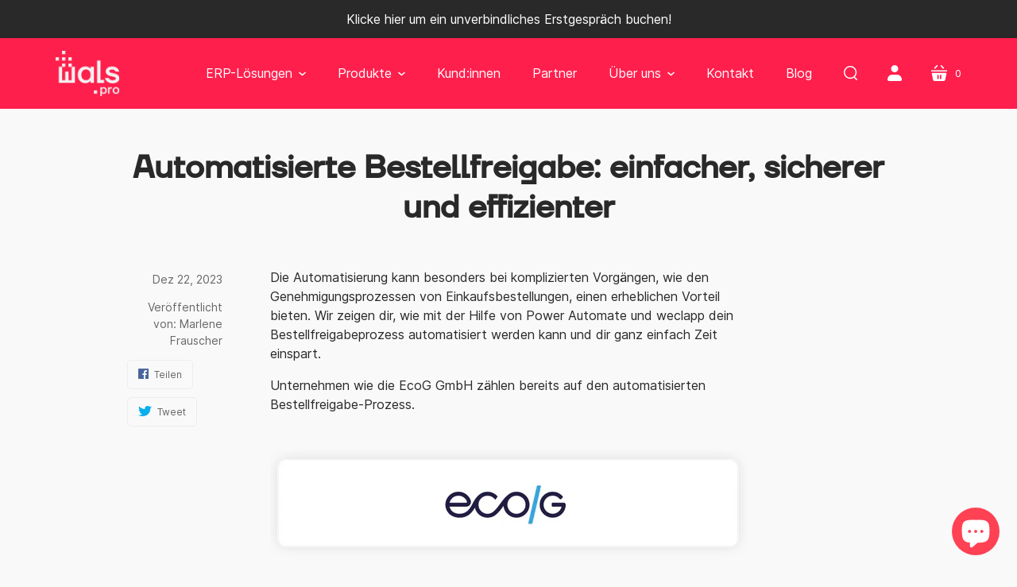

--- FILE ---
content_type: text/html; charset=utf-8
request_url: https://wals.pro/blogs/news/automatisierte-bestellfreigabe-einfacher-sicherer-und-effizienter
body_size: 19671
content:
<!doctype html>
<html class="no-js no-touch" lang="de">
<head>
  <meta charset="utf-8">
  <meta http-equiv="X-UA-Compatible" content="IE=edge,chrome=1">

  <!-- Preconnect Domains -->
  <link rel="preconnect" href="https://cdn.shopify.com" crossorigin>
  <link rel="preconnect" href="https://fonts.shopify.com" crossorigin>
  <link rel="preconnect" href="https://monorail-edge.shopifysvc.com">
  
  
  <!-- Import Google Font "Inter" -->
  <link rel="preconnect" href="https://fonts.googleapis.com"> 
  <link rel="preconnect" href="https://fonts.gstatic.com" crossorigin> 
  <link href="https://fonts.googleapis.com/css2?family=Inter:wght@300;400;500;600;700&display=swap" rel="stylesheet">

  <!-- Preload Assets -->
  <link rel="preload" href="//wals.pro/cdn/shop/t/7/assets/singleproductwebicons-regular.woff?v=121403992484715806711655930759" as="font" type="font/woff" crossorigin>
  <link rel="preload" href="//wals.pro/cdn/shop/t/7/assets/ttfirs-medium.woff?v=47928299767961073821656072782" as="font" type="font/woff" crossorigin>
  <link rel="preload" href="//wals.pro/cdn/shop/t/7/assets/ttfirs-medium.woff2?v=59880344181654880981656072738" as="font" type="font/woff2" crossorigin>
  <link rel="preload" href="//wals.pro/cdn/shop/t/7/assets/socicon-webfont.woff?v=38221785440077609041655930761" as="font" type="font/woff" crossorigin>
  <link rel="preload" href="//wals.pro/cdn/shop/t/7/assets/theme.css?v=74235090086793870991759333429" as="style">
  
  <link rel="preload" href="//wals.pro/cdn/shop/t/7/assets/modernizr-2.7.1.min.js?v=97979361732255975071655930757" as="script">

  <link rel="//wals.pro/cdn/shop/t/7/assets/jquery-1.10.0.min.js?v=57374740516698537231655930756" as="script">
  <link rel="//wals.pro/cdn/shopifycloud/storefront/assets/themes_support/api.jquery-7ab1a3a4.js" as="script">

  

  

  <link rel="preload" href="//wals.pro/cdn/shop/t/7/assets/startup.js?v=139286362550653832651655930762" as="script">


  
    <title>Automatisierte Bestellfreigabe: einfacher, sicherer und effizienter | Wals.pro</title>
  

  
    <link rel="shortcut icon" href="//wals.pro/cdn/shop/files/favicon-32x32_32x32.png?v=1656423741" type="image/png" />
  

  
    <meta name="description" content="Steigere die Effizienz deines Genehmigungsprozesses für Einkaufsbestellungen. Nutze Power Automate, KI und weclapp, um Zeit zu sparen und den Prozess sicherer zu gestalten. Vom Anlegen der Bestellung bis zur automatischen Freigabe - ein klarer Ablauf für maximale Transparenz und Sicherheit." />
  

  
    <link rel="canonical" href="https://wals.pro/blogs/news/automatisierte-bestellfreigabe-einfacher-sicherer-und-effizienter" />
  

  <meta name="viewport" content="width=device-width,initial-scale=1" />

  <script>window.performance && window.performance.mark && window.performance.mark('shopify.content_for_header.start');</script><meta name="facebook-domain-verification" content="pcpkzpm66xiyc36qcg3vv1md1iew39">
<meta name="google-site-verification" content="5eX289n4WqBNHUJ40AkioA-l-V0vjn2upk2fPQb8X6w">
<meta id="shopify-digital-wallet" name="shopify-digital-wallet" content="/60808134893/digital_wallets/dialog">
<meta name="shopify-checkout-api-token" content="c3f1652955d22fb454c6060c7c63b346">
<link rel="alternate" type="application/atom+xml" title="Feed" href="/blogs/news.atom" />
<link rel="alternate" hreflang="x-default" href="https://wals.pro/blogs/news/automatisierte-bestellfreigabe-einfacher-sicherer-und-effizienter">
<link rel="alternate" hreflang="en" href="https://wals.pro/en/blogs/news/automatisierte-bestellfreigabe-einfacher-sicherer-und-effizienter">
<link rel="alternate" hreflang="de-DE" href="https://wals.pro/de-de/blogs/news/automatisierte-bestellfreigabe-einfacher-sicherer-und-effizienter">
<link rel="alternate" hreflang="en-DE" href="https://wals.pro/en-de/blogs/news/automatisierte-bestellfreigabe-einfacher-sicherer-und-effizienter">
<link rel="alternate" hreflang="de-US" href="https://wals.pro/de-us/blogs/news/automatisierte-bestellfreigabe-einfacher-sicherer-und-effizienter">
<link rel="alternate" hreflang="en-US" href="https://wals.pro/en-us/blogs/news/automatisierte-bestellfreigabe-einfacher-sicherer-und-effizienter">
<link rel="alternate" hreflang="de-CH" href="https://wals.pro/de-ch/blogs/news/automatisierte-bestellfreigabe-einfacher-sicherer-und-effizienter">
<link rel="alternate" hreflang="en-CH" href="https://wals.pro/en-ch/blogs/news/automatisierte-bestellfreigabe-einfacher-sicherer-und-effizienter">
<script async="async" src="/checkouts/internal/preloads.js?locale=de-AT"></script>
<link rel="preconnect" href="https://shop.app" crossorigin="anonymous">
<script async="async" src="https://shop.app/checkouts/internal/preloads.js?locale=de-AT&shop_id=60808134893" crossorigin="anonymous"></script>
<script id="apple-pay-shop-capabilities" type="application/json">{"shopId":60808134893,"countryCode":"AT","currencyCode":"EUR","merchantCapabilities":["supports3DS"],"merchantId":"gid:\/\/shopify\/Shop\/60808134893","merchantName":"Wals.pro","requiredBillingContactFields":["postalAddress","email"],"requiredShippingContactFields":["postalAddress","email"],"shippingType":"shipping","supportedNetworks":["visa","maestro","masterCard","amex"],"total":{"type":"pending","label":"Wals.pro","amount":"1.00"},"shopifyPaymentsEnabled":true,"supportsSubscriptions":true}</script>
<script id="shopify-features" type="application/json">{"accessToken":"c3f1652955d22fb454c6060c7c63b346","betas":["rich-media-storefront-analytics"],"domain":"wals.pro","predictiveSearch":true,"shopId":60808134893,"locale":"de"}</script>
<script>var Shopify = Shopify || {};
Shopify.shop = "wals-pro.myshopify.com";
Shopify.locale = "de";
Shopify.currency = {"active":"EUR","rate":"1.0"};
Shopify.country = "AT";
Shopify.theme = {"name":"Startup","id":133618925805,"schema_name":"Startup","schema_version":"11.0.1","theme_store_id":652,"role":"main"};
Shopify.theme.handle = "null";
Shopify.theme.style = {"id":null,"handle":null};
Shopify.cdnHost = "wals.pro/cdn";
Shopify.routes = Shopify.routes || {};
Shopify.routes.root = "/";</script>
<script type="module">!function(o){(o.Shopify=o.Shopify||{}).modules=!0}(window);</script>
<script>!function(o){function n(){var o=[];function n(){o.push(Array.prototype.slice.apply(arguments))}return n.q=o,n}var t=o.Shopify=o.Shopify||{};t.loadFeatures=n(),t.autoloadFeatures=n()}(window);</script>
<script>
  window.ShopifyPay = window.ShopifyPay || {};
  window.ShopifyPay.apiHost = "shop.app\/pay";
  window.ShopifyPay.redirectState = null;
</script>
<script id="shop-js-analytics" type="application/json">{"pageType":"article"}</script>
<script defer="defer" async type="module" src="//wals.pro/cdn/shopifycloud/shop-js/modules/v2/client.init-shop-cart-sync_WjlxDZtE.de.esm.js"></script>
<script defer="defer" async type="module" src="//wals.pro/cdn/shopifycloud/shop-js/modules/v2/chunk.common_B37WkjkY.esm.js"></script>
<script type="module">
  await import("//wals.pro/cdn/shopifycloud/shop-js/modules/v2/client.init-shop-cart-sync_WjlxDZtE.de.esm.js");
await import("//wals.pro/cdn/shopifycloud/shop-js/modules/v2/chunk.common_B37WkjkY.esm.js");

  window.Shopify.SignInWithShop?.initShopCartSync?.({"fedCMEnabled":true,"windoidEnabled":true});

</script>
<script>
  window.Shopify = window.Shopify || {};
  if (!window.Shopify.featureAssets) window.Shopify.featureAssets = {};
  window.Shopify.featureAssets['shop-js'] = {"shop-cart-sync":["modules/v2/client.shop-cart-sync_4gsfIg-k.de.esm.js","modules/v2/chunk.common_B37WkjkY.esm.js"],"init-windoid":["modules/v2/client.init-windoid_DQz2XuMl.de.esm.js","modules/v2/chunk.common_B37WkjkY.esm.js"],"shop-cash-offers":["modules/v2/client.shop-cash-offers_SeZqI8eA.de.esm.js","modules/v2/chunk.common_B37WkjkY.esm.js","modules/v2/chunk.modal_Bap80ys9.esm.js"],"init-fed-cm":["modules/v2/client.init-fed-cm_Dz6_xmDN.de.esm.js","modules/v2/chunk.common_B37WkjkY.esm.js"],"shop-toast-manager":["modules/v2/client.shop-toast-manager_D8p_8NPw.de.esm.js","modules/v2/chunk.common_B37WkjkY.esm.js"],"shop-button":["modules/v2/client.shop-button_DMGL1ouw.de.esm.js","modules/v2/chunk.common_B37WkjkY.esm.js"],"avatar":["modules/v2/client.avatar_BTnouDA3.de.esm.js"],"init-shop-email-lookup-coordinator":["modules/v2/client.init-shop-email-lookup-coordinator_RwlUBKn4.de.esm.js","modules/v2/chunk.common_B37WkjkY.esm.js"],"init-shop-cart-sync":["modules/v2/client.init-shop-cart-sync_WjlxDZtE.de.esm.js","modules/v2/chunk.common_B37WkjkY.esm.js"],"shop-login-button":["modules/v2/client.shop-login-button_DV7nHRVe.de.esm.js","modules/v2/chunk.common_B37WkjkY.esm.js","modules/v2/chunk.modal_Bap80ys9.esm.js"],"pay-button":["modules/v2/client.pay-button_CbIZYPDa.de.esm.js","modules/v2/chunk.common_B37WkjkY.esm.js"],"init-shop-for-new-customer-accounts":["modules/v2/client.init-shop-for-new-customer-accounts_q6W3mp4f.de.esm.js","modules/v2/client.shop-login-button_DV7nHRVe.de.esm.js","modules/v2/chunk.common_B37WkjkY.esm.js","modules/v2/chunk.modal_Bap80ys9.esm.js"],"init-customer-accounts-sign-up":["modules/v2/client.init-customer-accounts-sign-up_BrEmE-od.de.esm.js","modules/v2/client.shop-login-button_DV7nHRVe.de.esm.js","modules/v2/chunk.common_B37WkjkY.esm.js","modules/v2/chunk.modal_Bap80ys9.esm.js"],"shop-follow-button":["modules/v2/client.shop-follow-button_DPw0kmaM.de.esm.js","modules/v2/chunk.common_B37WkjkY.esm.js","modules/v2/chunk.modal_Bap80ys9.esm.js"],"checkout-modal":["modules/v2/client.checkout-modal_Dr66NP7A.de.esm.js","modules/v2/chunk.common_B37WkjkY.esm.js","modules/v2/chunk.modal_Bap80ys9.esm.js"],"init-customer-accounts":["modules/v2/client.init-customer-accounts_Czx31jp4.de.esm.js","modules/v2/client.shop-login-button_DV7nHRVe.de.esm.js","modules/v2/chunk.common_B37WkjkY.esm.js","modules/v2/chunk.modal_Bap80ys9.esm.js"],"lead-capture":["modules/v2/client.lead-capture_CEmuiXzM.de.esm.js","modules/v2/chunk.common_B37WkjkY.esm.js","modules/v2/chunk.modal_Bap80ys9.esm.js"],"shop-login":["modules/v2/client.shop-login_CLfEbhCs.de.esm.js","modules/v2/chunk.common_B37WkjkY.esm.js","modules/v2/chunk.modal_Bap80ys9.esm.js"],"payment-terms":["modules/v2/client.payment-terms_BuGmPl8T.de.esm.js","modules/v2/chunk.common_B37WkjkY.esm.js","modules/v2/chunk.modal_Bap80ys9.esm.js"]};
</script>
<script>(function() {
  var isLoaded = false;
  function asyncLoad() {
    if (isLoaded) return;
    isLoaded = true;
    var urls = ["https:\/\/cdn.shopify.com\/s\/files\/1\/0608\/0813\/4893\/t\/7\/assets\/yoast-active-script.js?v=1661366753\u0026shop=wals-pro.myshopify.com","https:\/\/cdn-app.sealsubscriptions.com\/shopify\/public\/js\/sealsubscriptions.js?shop=wals-pro.myshopify.com"];
    for (var i = 0; i < urls.length; i++) {
      var s = document.createElement('script');
      s.type = 'text/javascript';
      s.async = true;
      s.src = urls[i];
      var x = document.getElementsByTagName('script')[0];
      x.parentNode.insertBefore(s, x);
    }
  };
  if(window.attachEvent) {
    window.attachEvent('onload', asyncLoad);
  } else {
    window.addEventListener('load', asyncLoad, false);
  }
})();</script>
<script id="__st">var __st={"a":60808134893,"offset":3600,"reqid":"50fc45d4-f680-43a6-a6ab-b1ca2d29cdde-1762570207","pageurl":"wals.pro\/blogs\/news\/automatisierte-bestellfreigabe-einfacher-sicherer-und-effizienter","s":"articles-606253809994","u":"1deb01c48ccd","p":"article","rtyp":"article","rid":606253809994};</script>
<script>window.ShopifyPaypalV4VisibilityTracking = true;</script>
<script id="captcha-bootstrap">!function(){'use strict';const t='contact',e='account',n='new_comment',o=[[t,t],['blogs',n],['comments',n],[t,'customer']],c=[[e,'customer_login'],[e,'guest_login'],[e,'recover_customer_password'],[e,'create_customer']],r=t=>t.map((([t,e])=>`form[action*='/${t}']:not([data-nocaptcha='true']) input[name='form_type'][value='${e}']`)).join(','),a=t=>()=>t?[...document.querySelectorAll(t)].map((t=>t.form)):[];function s(){const t=[...o],e=r(t);return a(e)}const i='password',u='form_key',d=['recaptcha-v3-token','g-recaptcha-response','h-captcha-response',i],f=()=>{try{return window.sessionStorage}catch{return}},m='__shopify_v',_=t=>t.elements[u];function p(t,e,n=!1){try{const o=window.sessionStorage,c=JSON.parse(o.getItem(e)),{data:r}=function(t){const{data:e,action:n}=t;return t[m]||n?{data:e,action:n}:{data:t,action:n}}(c);for(const[e,n]of Object.entries(r))t.elements[e]&&(t.elements[e].value=n);n&&o.removeItem(e)}catch(o){console.error('form repopulation failed',{error:o})}}const l='form_type',E='cptcha';function T(t){t.dataset[E]=!0}const w=window,h=w.document,L='Shopify',v='ce_forms',y='captcha';let A=!1;((t,e)=>{const n=(g='f06e6c50-85a8-45c8-87d0-21a2b65856fe',I='https://cdn.shopify.com/shopifycloud/storefront-forms-hcaptcha/ce_storefront_forms_captcha_hcaptcha.v1.5.2.iife.js',D={infoText:'Durch hCaptcha geschützt',privacyText:'Datenschutz',termsText:'Allgemeine Geschäftsbedingungen'},(t,e,n)=>{const o=w[L][v],c=o.bindForm;if(c)return c(t,g,e,D).then(n);var r;o.q.push([[t,g,e,D],n]),r=I,A||(h.body.append(Object.assign(h.createElement('script'),{id:'captcha-provider',async:!0,src:r})),A=!0)});var g,I,D;w[L]=w[L]||{},w[L][v]=w[L][v]||{},w[L][v].q=[],w[L][y]=w[L][y]||{},w[L][y].protect=function(t,e){n(t,void 0,e),T(t)},Object.freeze(w[L][y]),function(t,e,n,w,h,L){const[v,y,A,g]=function(t,e,n){const i=e?o:[],u=t?c:[],d=[...i,...u],f=r(d),m=r(i),_=r(d.filter((([t,e])=>n.includes(e))));return[a(f),a(m),a(_),s()]}(w,h,L),I=t=>{const e=t.target;return e instanceof HTMLFormElement?e:e&&e.form},D=t=>v().includes(t);t.addEventListener('submit',(t=>{const e=I(t);if(!e)return;const n=D(e)&&!e.dataset.hcaptchaBound&&!e.dataset.recaptchaBound,o=_(e),c=g().includes(e)&&(!o||!o.value);(n||c)&&t.preventDefault(),c&&!n&&(function(t){try{if(!f())return;!function(t){const e=f();if(!e)return;const n=_(t);if(!n)return;const o=n.value;o&&e.removeItem(o)}(t);const e=Array.from(Array(32),(()=>Math.random().toString(36)[2])).join('');!function(t,e){_(t)||t.append(Object.assign(document.createElement('input'),{type:'hidden',name:u})),t.elements[u].value=e}(t,e),function(t,e){const n=f();if(!n)return;const o=[...t.querySelectorAll(`input[type='${i}']`)].map((({name:t})=>t)),c=[...d,...o],r={};for(const[a,s]of new FormData(t).entries())c.includes(a)||(r[a]=s);n.setItem(e,JSON.stringify({[m]:1,action:t.action,data:r}))}(t,e)}catch(e){console.error('failed to persist form',e)}}(e),e.submit())}));const S=(t,e)=>{t&&!t.dataset[E]&&(n(t,e.some((e=>e===t))),T(t))};for(const o of['focusin','change'])t.addEventListener(o,(t=>{const e=I(t);D(e)&&S(e,y())}));const B=e.get('form_key'),M=e.get(l),P=B&&M;t.addEventListener('DOMContentLoaded',(()=>{const t=y();if(P)for(const e of t)e.elements[l].value===M&&p(e,B);[...new Set([...A(),...v().filter((t=>'true'===t.dataset.shopifyCaptcha))])].forEach((e=>S(e,t)))}))}(h,new URLSearchParams(w.location.search),n,t,e,['guest_login'])})(!0,!0)}();</script>
<script integrity="sha256-52AcMU7V7pcBOXWImdc/TAGTFKeNjmkeM1Pvks/DTgc=" data-source-attribution="shopify.loadfeatures" defer="defer" src="//wals.pro/cdn/shopifycloud/storefront/assets/storefront/load_feature-81c60534.js" crossorigin="anonymous"></script>
<script crossorigin="anonymous" defer="defer" src="//wals.pro/cdn/shopifycloud/storefront/assets/shopify_pay/storefront-65b4c6d7.js?v=20250812"></script>
<script data-source-attribution="shopify.dynamic_checkout.dynamic.init">var Shopify=Shopify||{};Shopify.PaymentButton=Shopify.PaymentButton||{isStorefrontPortableWallets:!0,init:function(){window.Shopify.PaymentButton.init=function(){};var t=document.createElement("script");t.src="https://wals.pro/cdn/shopifycloud/portable-wallets/latest/portable-wallets.de.js",t.type="module",document.head.appendChild(t)}};
</script>
<script data-source-attribution="shopify.dynamic_checkout.buyer_consent">
  function portableWalletsHideBuyerConsent(e){var t=document.getElementById("shopify-buyer-consent"),n=document.getElementById("shopify-subscription-policy-button");t&&n&&(t.classList.add("hidden"),t.setAttribute("aria-hidden","true"),n.removeEventListener("click",e))}function portableWalletsShowBuyerConsent(e){var t=document.getElementById("shopify-buyer-consent"),n=document.getElementById("shopify-subscription-policy-button");t&&n&&(t.classList.remove("hidden"),t.removeAttribute("aria-hidden"),n.addEventListener("click",e))}window.Shopify?.PaymentButton&&(window.Shopify.PaymentButton.hideBuyerConsent=portableWalletsHideBuyerConsent,window.Shopify.PaymentButton.showBuyerConsent=portableWalletsShowBuyerConsent);
</script>
<script data-source-attribution="shopify.dynamic_checkout.cart.bootstrap">document.addEventListener("DOMContentLoaded",(function(){function t(){return document.querySelector("shopify-accelerated-checkout-cart, shopify-accelerated-checkout")}if(t())Shopify.PaymentButton.init();else{new MutationObserver((function(e,n){t()&&(Shopify.PaymentButton.init(),n.disconnect())})).observe(document.body,{childList:!0,subtree:!0})}}));
</script>
<script id='scb4127' type='text/javascript' async='' src='https://wals.pro/cdn/shopifycloud/privacy-banner/storefront-banner.js'></script><link id="shopify-accelerated-checkout-styles" rel="stylesheet" media="screen" href="https://wals.pro/cdn/shopifycloud/portable-wallets/latest/accelerated-checkout-backwards-compat.css" crossorigin="anonymous">
<style id="shopify-accelerated-checkout-cart">
        #shopify-buyer-consent {
  margin-top: 1em;
  display: inline-block;
  width: 100%;
}

#shopify-buyer-consent.hidden {
  display: none;
}

#shopify-subscription-policy-button {
  background: none;
  border: none;
  padding: 0;
  text-decoration: underline;
  font-size: inherit;
  cursor: pointer;
}

#shopify-subscription-policy-button::before {
  box-shadow: none;
}

      </style>

<script>window.performance && window.performance.mark && window.performance.mark('shopify.content_for_header.end');</script>

  
  















<meta property="og:site_name" content="Wals.pro">
<meta property="og:url" content="https://wals.pro/blogs/news/automatisierte-bestellfreigabe-einfacher-sicherer-und-effizienter">
<meta property="og:title" content="Automatisierte Bestellfreigabe: einfacher, sicherer und effizienter">
<meta property="og:type" content="article">
<meta property="og:description" content="Die Automatisierung kann besonders bei komplizierten Vorgängen, wie den Genehmigungsprozessen von Einkaufsbestellungen, einen erheblichen Vorteil bieten. Wir zeigen dir, wie mit der Hilfe von Power Automate und weclapp dein Bestellfreigabeprozess automatisiert werden kann und dir ganz einfach Zeit einspart.  
Unternehmen wie die EcoG GmbH zählen bereits auf den automatisierten Bestellfreigabe-Prozess. 


So funktioniert die Bestellfreigabe  

Stell dir vor, du möchtest in deinem Unternehmen eine Bestellung aufgeben. Aus Sicherheitsgründen ist es jedoch nicht jedem erlaubt dies direkt zu tun. So müsstest du einen komplexen Freigabeprozess mit mehreren manuell geschriebenen E-Mails durchlaufen. Trotz dieser manuell aufgesetzten Prozesse können Nutzer dann immer noch in weclapp Bestellungen anlegen und an Lieferanten schicken, was ein Risiko darstellt. 
Die automatisierte Bestellfreigabe in weclapp stützt diesen Prozess und bildet ihn in weclapp und Power Automate ab.  
 

Der automatisierte Workflow sieht folgendermaßen aus:  



Bestellung anlegen: Zuerst legst du eine Bestellung in weclapp an (inkl. Bestell-Positionen) und beendest die Erfassung. Dabei wählst du aus, wer die Bestellung genehmigen (Genehmigende) und wer informiert (Informanten) werden soll.   


Flow starten: Nachdem du die Erfassung abgeschlossen hast, wird ein automatisierter Flow gestartet. Dieser sendet eine E-Mail mit dem Hinweis &quot;Ihre Freigabe ist erforderlich“ an die ausgewählten Genehmigenden.   


Genehmigung: Die ausgewählten Personen können die Bestellung dann über die E-Mail prüfen und freigeben.  


Automatische Weiterverarbeitung: Nach der Genehmigung erstellt der Flow in weclapp die Bestelldokumente und überträgt die Bestellung zum Lieferanten. Die Freigaben werden als Kommentare an der Bestellung hinterlegt. 




Sicherheit an erster Stelle 

Ein zentrales Merkmal dieses Prozesses ist das Berechtigungssystem von weclapp. Dies gewährleistet, dass nicht jeder willkürlich Bestelldokumente erstellen kann. Jede Bestellung muss diesen spezifischen Ablauf durchlaufen, um die erforderlichen Genehmigungen sicherzustellen. Jegliche Umgehungen dieses Genehmigungsprozesses werden durch Modifikationen der weclapp-Berechtigungen verhindert.  

Abschließende Gedanken 

Durch weclapp und einen strukturierten Ablauf lässt sich der Genehmigungsprozess für Bestellungen erheblich verbessern. Das bringt nicht nur Zeitersparnis, sondern auch mehr Klarheit und Nachvollziehbarkeit. 
 
Wenn du bereit bist, deinen Bestellfreigabeprozess zu revolutionieren, buche direkt deinen Power Automate 4 weclapp Workshop.">


  <meta property="article:published_time" content="2023-12-22 19:39:15 +0100">
  <meta property="article:author" content="Marlene Frauscher">

  



    
    
    

    
    
    <meta
      property="og:image"
      content="https://wals.pro/cdn/shop/files/MicrosoftTeams-image_18_1200x636.jpg?v=1681825070"
    />
    <meta
      property="og:image:secure_url"
      content="https://wals.pro/cdn/shop/files/MicrosoftTeams-image_18_1200x636.jpg?v=1681825070"
    />
    <meta property="og:image:width" content="1200" />
    <meta property="og:image:height" content="636" />
    
    
    <meta property="og:image:alt" content="Social media image" />
  









  <meta name="twitter:site" content="@walspro">








<meta name="twitter:title" content="Automatisierte Bestellfreigabe: einfacher, sicherer und effizienter">
<meta name="twitter:description" content="Steigere die Effizienz deines Genehmigungsprozesses für Einkaufsbestellungen. Nutze Power Automate, KI und weclapp, um Zeit zu sparen und den Prozess sicherer zu gestalten. Vom Anlegen der Bestellung bis zur automatischen Freigabe - ein klarer Ablauf für maximale Transparenz und Sicherheit.">


    
    
    
      
      
      <meta name="twitter:card" content="summary_large_image">
    
    
    <meta
      property="twitter:image"
      content="https://wals.pro/cdn/shop/files/MicrosoftTeams-image_18_1200x600_crop_center.jpg?v=1681825070"
    />
    <meta property="twitter:image:width" content="1200" />
    <meta property="twitter:image:height" content="600" />
    
    
    <meta property="twitter:image:alt" content="Social media image" />
  



  <!-- Theme CSS -->
  <link rel="stylesheet" href="//wals.pro/cdn/shop/t/7/assets/theme.css?v=74235090086793870991759333429">

  <!-- Store object -->
  
  <script type="text/javascript">
    window.Theme = window.Theme || {};
    window.Theme.version = '11.0.1';
    window.Theme.name = 'Startup';
    window.Theme.moneyFormat = "€{{amount_with_comma_separator}}";
    window.Theme.routes = {
      "root_url": "/",
      "account_url": "/account",
      "account_login_url": "https://wals.pro/customer_authentication/redirect?locale=de&region_country=AT",
      "account_logout_url": "/account/logout",
      "account_register_url": "/account/register",
      "account_addresses_url": "/account/addresses",
      "collections_url": "/collections",
      "all_products_collection_url": "/collections/all",
      "search_url": "/search",
      "cart_url": "/cart",
      "cart_add_url": "/cart/add",
      "cart_change_url": "/cart/change",
      "cart_clear_url": "/cart/clear",
      "product_recommendations_url": "/recommendations/products",
    };
  </script>
  

<script src="https://cdn.shopify.com/extensions/7bc9bb47-adfa-4267-963e-cadee5096caf/inbox-1252/assets/inbox-chat-loader.js" type="text/javascript" defer="defer"></script>
<link href="https://monorail-edge.shopifysvc.com" rel="dns-prefetch">
<script>(function(){if ("sendBeacon" in navigator && "performance" in window) {try {var session_token_from_headers = performance.getEntriesByType('navigation')[0].serverTiming.find(x => x.name == '_s').description;} catch {var session_token_from_headers = undefined;}var session_cookie_matches = document.cookie.match(/_shopify_s=([^;]*)/);var session_token_from_cookie = session_cookie_matches && session_cookie_matches.length === 2 ? session_cookie_matches[1] : "";var session_token = session_token_from_headers || session_token_from_cookie || "";function handle_abandonment_event(e) {var entries = performance.getEntries().filter(function(entry) {return /monorail-edge.shopifysvc.com/.test(entry.name);});if (!window.abandonment_tracked && entries.length === 0) {window.abandonment_tracked = true;var currentMs = Date.now();var navigation_start = performance.timing.navigationStart;var payload = {shop_id: 60808134893,url: window.location.href,navigation_start,duration: currentMs - navigation_start,session_token,page_type: "article"};window.navigator.sendBeacon("https://monorail-edge.shopifysvc.com/v1/produce", JSON.stringify({schema_id: "online_store_buyer_site_abandonment/1.1",payload: payload,metadata: {event_created_at_ms: currentMs,event_sent_at_ms: currentMs}}));}}window.addEventListener('pagehide', handle_abandonment_event);}}());</script>
<script id="web-pixels-manager-setup">(function e(e,d,r,n,o){if(void 0===o&&(o={}),!Boolean(null===(a=null===(i=window.Shopify)||void 0===i?void 0:i.analytics)||void 0===a?void 0:a.replayQueue)){var i,a;window.Shopify=window.Shopify||{};var t=window.Shopify;t.analytics=t.analytics||{};var s=t.analytics;s.replayQueue=[],s.publish=function(e,d,r){return s.replayQueue.push([e,d,r]),!0};try{self.performance.mark("wpm:start")}catch(e){}var l=function(){var e={modern:/Edge?\/(1{2}[4-9]|1[2-9]\d|[2-9]\d{2}|\d{4,})\.\d+(\.\d+|)|Firefox\/(1{2}[4-9]|1[2-9]\d|[2-9]\d{2}|\d{4,})\.\d+(\.\d+|)|Chrom(ium|e)\/(9{2}|\d{3,})\.\d+(\.\d+|)|(Maci|X1{2}).+ Version\/(15\.\d+|(1[6-9]|[2-9]\d|\d{3,})\.\d+)([,.]\d+|)( \(\w+\)|)( Mobile\/\w+|) Safari\/|Chrome.+OPR\/(9{2}|\d{3,})\.\d+\.\d+|(CPU[ +]OS|iPhone[ +]OS|CPU[ +]iPhone|CPU IPhone OS|CPU iPad OS)[ +]+(15[._]\d+|(1[6-9]|[2-9]\d|\d{3,})[._]\d+)([._]\d+|)|Android:?[ /-](13[3-9]|1[4-9]\d|[2-9]\d{2}|\d{4,})(\.\d+|)(\.\d+|)|Android.+Firefox\/(13[5-9]|1[4-9]\d|[2-9]\d{2}|\d{4,})\.\d+(\.\d+|)|Android.+Chrom(ium|e)\/(13[3-9]|1[4-9]\d|[2-9]\d{2}|\d{4,})\.\d+(\.\d+|)|SamsungBrowser\/([2-9]\d|\d{3,})\.\d+/,legacy:/Edge?\/(1[6-9]|[2-9]\d|\d{3,})\.\d+(\.\d+|)|Firefox\/(5[4-9]|[6-9]\d|\d{3,})\.\d+(\.\d+|)|Chrom(ium|e)\/(5[1-9]|[6-9]\d|\d{3,})\.\d+(\.\d+|)([\d.]+$|.*Safari\/(?![\d.]+ Edge\/[\d.]+$))|(Maci|X1{2}).+ Version\/(10\.\d+|(1[1-9]|[2-9]\d|\d{3,})\.\d+)([,.]\d+|)( \(\w+\)|)( Mobile\/\w+|) Safari\/|Chrome.+OPR\/(3[89]|[4-9]\d|\d{3,})\.\d+\.\d+|(CPU[ +]OS|iPhone[ +]OS|CPU[ +]iPhone|CPU IPhone OS|CPU iPad OS)[ +]+(10[._]\d+|(1[1-9]|[2-9]\d|\d{3,})[._]\d+)([._]\d+|)|Android:?[ /-](13[3-9]|1[4-9]\d|[2-9]\d{2}|\d{4,})(\.\d+|)(\.\d+|)|Mobile Safari.+OPR\/([89]\d|\d{3,})\.\d+\.\d+|Android.+Firefox\/(13[5-9]|1[4-9]\d|[2-9]\d{2}|\d{4,})\.\d+(\.\d+|)|Android.+Chrom(ium|e)\/(13[3-9]|1[4-9]\d|[2-9]\d{2}|\d{4,})\.\d+(\.\d+|)|Android.+(UC? ?Browser|UCWEB|U3)[ /]?(15\.([5-9]|\d{2,})|(1[6-9]|[2-9]\d|\d{3,})\.\d+)\.\d+|SamsungBrowser\/(5\.\d+|([6-9]|\d{2,})\.\d+)|Android.+MQ{2}Browser\/(14(\.(9|\d{2,})|)|(1[5-9]|[2-9]\d|\d{3,})(\.\d+|))(\.\d+|)|K[Aa][Ii]OS\/(3\.\d+|([4-9]|\d{2,})\.\d+)(\.\d+|)/},d=e.modern,r=e.legacy,n=navigator.userAgent;return n.match(d)?"modern":n.match(r)?"legacy":"unknown"}(),u="modern"===l?"modern":"legacy",c=(null!=n?n:{modern:"",legacy:""})[u],f=function(e){return[e.baseUrl,"/wpm","/b",e.hashVersion,"modern"===e.buildTarget?"m":"l",".js"].join("")}({baseUrl:d,hashVersion:r,buildTarget:u}),m=function(e){var d=e.version,r=e.bundleTarget,n=e.surface,o=e.pageUrl,i=e.monorailEndpoint;return{emit:function(e){var a=e.status,t=e.errorMsg,s=(new Date).getTime(),l=JSON.stringify({metadata:{event_sent_at_ms:s},events:[{schema_id:"web_pixels_manager_load/3.1",payload:{version:d,bundle_target:r,page_url:o,status:a,surface:n,error_msg:t},metadata:{event_created_at_ms:s}}]});if(!i)return console&&console.warn&&console.warn("[Web Pixels Manager] No Monorail endpoint provided, skipping logging."),!1;try{return self.navigator.sendBeacon.bind(self.navigator)(i,l)}catch(e){}var u=new XMLHttpRequest;try{return u.open("POST",i,!0),u.setRequestHeader("Content-Type","text/plain"),u.send(l),!0}catch(e){return console&&console.warn&&console.warn("[Web Pixels Manager] Got an unhandled error while logging to Monorail."),!1}}}}({version:r,bundleTarget:l,surface:e.surface,pageUrl:self.location.href,monorailEndpoint:e.monorailEndpoint});try{o.browserTarget=l,function(e){var d=e.src,r=e.async,n=void 0===r||r,o=e.onload,i=e.onerror,a=e.sri,t=e.scriptDataAttributes,s=void 0===t?{}:t,l=document.createElement("script"),u=document.querySelector("head"),c=document.querySelector("body");if(l.async=n,l.src=d,a&&(l.integrity=a,l.crossOrigin="anonymous"),s)for(var f in s)if(Object.prototype.hasOwnProperty.call(s,f))try{l.dataset[f]=s[f]}catch(e){}if(o&&l.addEventListener("load",o),i&&l.addEventListener("error",i),u)u.appendChild(l);else{if(!c)throw new Error("Did not find a head or body element to append the script");c.appendChild(l)}}({src:f,async:!0,onload:function(){if(!function(){var e,d;return Boolean(null===(d=null===(e=window.Shopify)||void 0===e?void 0:e.analytics)||void 0===d?void 0:d.initialized)}()){var d=window.webPixelsManager.init(e)||void 0;if(d){var r=window.Shopify.analytics;r.replayQueue.forEach((function(e){var r=e[0],n=e[1],o=e[2];d.publishCustomEvent(r,n,o)})),r.replayQueue=[],r.publish=d.publishCustomEvent,r.visitor=d.visitor,r.initialized=!0}}},onerror:function(){return m.emit({status:"failed",errorMsg:"".concat(f," has failed to load")})},sri:function(e){var d=/^sha384-[A-Za-z0-9+/=]+$/;return"string"==typeof e&&d.test(e)}(c)?c:"",scriptDataAttributes:o}),m.emit({status:"loading"})}catch(e){m.emit({status:"failed",errorMsg:(null==e?void 0:e.message)||"Unknown error"})}}})({shopId: 60808134893,storefrontBaseUrl: "https://wals.pro",extensionsBaseUrl: "https://extensions.shopifycdn.com/cdn/shopifycloud/web-pixels-manager",monorailEndpoint: "https://monorail-edge.shopifysvc.com/unstable/produce_batch",surface: "storefront-renderer",enabledBetaFlags: ["2dca8a86"],webPixelsConfigList: [{"id":"1490190666","configuration":"{\"config\":\"{\\\"pixel_id\\\":\\\"G-MF60FLMG9J\\\",\\\"target_country\\\":\\\"DE\\\",\\\"gtag_events\\\":[{\\\"type\\\":\\\"search\\\",\\\"action_label\\\":\\\"G-MF60FLMG9J\\\"},{\\\"type\\\":\\\"begin_checkout\\\",\\\"action_label\\\":\\\"G-MF60FLMG9J\\\"},{\\\"type\\\":\\\"view_item\\\",\\\"action_label\\\":[\\\"G-MF60FLMG9J\\\",\\\"MC-K6Q20MQKNZ\\\"]},{\\\"type\\\":\\\"purchase\\\",\\\"action_label\\\":[\\\"G-MF60FLMG9J\\\",\\\"MC-K6Q20MQKNZ\\\"]},{\\\"type\\\":\\\"page_view\\\",\\\"action_label\\\":[\\\"G-MF60FLMG9J\\\",\\\"MC-K6Q20MQKNZ\\\"]},{\\\"type\\\":\\\"add_payment_info\\\",\\\"action_label\\\":\\\"G-MF60FLMG9J\\\"},{\\\"type\\\":\\\"add_to_cart\\\",\\\"action_label\\\":\\\"G-MF60FLMG9J\\\"}],\\\"enable_monitoring_mode\\\":false}\"}","eventPayloadVersion":"v1","runtimeContext":"OPEN","scriptVersion":"b2a88bafab3e21179ed38636efcd8a93","type":"APP","apiClientId":1780363,"privacyPurposes":[],"dataSharingAdjustments":{"protectedCustomerApprovalScopes":["read_customer_address","read_customer_email","read_customer_name","read_customer_personal_data","read_customer_phone"]}},{"id":"432865610","configuration":"{\"pixel_id\":\"1033954493990519\",\"pixel_type\":\"facebook_pixel\",\"metaapp_system_user_token\":\"-\"}","eventPayloadVersion":"v1","runtimeContext":"OPEN","scriptVersion":"ca16bc87fe92b6042fbaa3acc2fbdaa6","type":"APP","apiClientId":2329312,"privacyPurposes":["ANALYTICS","MARKETING","SALE_OF_DATA"],"dataSharingAdjustments":{"protectedCustomerApprovalScopes":["read_customer_address","read_customer_email","read_customer_name","read_customer_personal_data","read_customer_phone"]}},{"id":"184516938","eventPayloadVersion":"v1","runtimeContext":"LAX","scriptVersion":"1","type":"CUSTOM","privacyPurposes":["ANALYTICS"],"name":"Google Analytics tag (migrated)"},{"id":"shopify-app-pixel","configuration":"{}","eventPayloadVersion":"v1","runtimeContext":"STRICT","scriptVersion":"0450","apiClientId":"shopify-pixel","type":"APP","privacyPurposes":["ANALYTICS","MARKETING"]},{"id":"shopify-custom-pixel","eventPayloadVersion":"v1","runtimeContext":"LAX","scriptVersion":"0450","apiClientId":"shopify-pixel","type":"CUSTOM","privacyPurposes":["ANALYTICS","MARKETING"]}],isMerchantRequest: false,initData: {"shop":{"name":"Wals.pro","paymentSettings":{"currencyCode":"EUR"},"myshopifyDomain":"wals-pro.myshopify.com","countryCode":"AT","storefrontUrl":"https:\/\/wals.pro"},"customer":null,"cart":null,"checkout":null,"productVariants":[],"purchasingCompany":null},},"https://wals.pro/cdn","ae1676cfwd2530674p4253c800m34e853cb",{"modern":"","legacy":""},{"shopId":"60808134893","storefrontBaseUrl":"https:\/\/wals.pro","extensionBaseUrl":"https:\/\/extensions.shopifycdn.com\/cdn\/shopifycloud\/web-pixels-manager","surface":"storefront-renderer","enabledBetaFlags":"[\"2dca8a86\"]","isMerchantRequest":"false","hashVersion":"ae1676cfwd2530674p4253c800m34e853cb","publish":"custom","events":"[[\"page_viewed\",{}]]"});</script><script>
  window.ShopifyAnalytics = window.ShopifyAnalytics || {};
  window.ShopifyAnalytics.meta = window.ShopifyAnalytics.meta || {};
  window.ShopifyAnalytics.meta.currency = 'EUR';
  var meta = {"page":{"pageType":"article","resourceType":"article","resourceId":606253809994}};
  for (var attr in meta) {
    window.ShopifyAnalytics.meta[attr] = meta[attr];
  }
</script>
<script class="analytics">
  (function () {
    var customDocumentWrite = function(content) {
      var jquery = null;

      if (window.jQuery) {
        jquery = window.jQuery;
      } else if (window.Checkout && window.Checkout.$) {
        jquery = window.Checkout.$;
      }

      if (jquery) {
        jquery('body').append(content);
      }
    };

    var hasLoggedConversion = function(token) {
      if (token) {
        return document.cookie.indexOf('loggedConversion=' + token) !== -1;
      }
      return false;
    }

    var setCookieIfConversion = function(token) {
      if (token) {
        var twoMonthsFromNow = new Date(Date.now());
        twoMonthsFromNow.setMonth(twoMonthsFromNow.getMonth() + 2);

        document.cookie = 'loggedConversion=' + token + '; expires=' + twoMonthsFromNow;
      }
    }

    var trekkie = window.ShopifyAnalytics.lib = window.trekkie = window.trekkie || [];
    if (trekkie.integrations) {
      return;
    }
    trekkie.methods = [
      'identify',
      'page',
      'ready',
      'track',
      'trackForm',
      'trackLink'
    ];
    trekkie.factory = function(method) {
      return function() {
        var args = Array.prototype.slice.call(arguments);
        args.unshift(method);
        trekkie.push(args);
        return trekkie;
      };
    };
    for (var i = 0; i < trekkie.methods.length; i++) {
      var key = trekkie.methods[i];
      trekkie[key] = trekkie.factory(key);
    }
    trekkie.load = function(config) {
      trekkie.config = config || {};
      trekkie.config.initialDocumentCookie = document.cookie;
      var first = document.getElementsByTagName('script')[0];
      var script = document.createElement('script');
      script.type = 'text/javascript';
      script.onerror = function(e) {
        var scriptFallback = document.createElement('script');
        scriptFallback.type = 'text/javascript';
        scriptFallback.onerror = function(error) {
                var Monorail = {
      produce: function produce(monorailDomain, schemaId, payload) {
        var currentMs = new Date().getTime();
        var event = {
          schema_id: schemaId,
          payload: payload,
          metadata: {
            event_created_at_ms: currentMs,
            event_sent_at_ms: currentMs
          }
        };
        return Monorail.sendRequest("https://" + monorailDomain + "/v1/produce", JSON.stringify(event));
      },
      sendRequest: function sendRequest(endpointUrl, payload) {
        // Try the sendBeacon API
        if (window && window.navigator && typeof window.navigator.sendBeacon === 'function' && typeof window.Blob === 'function' && !Monorail.isIos12()) {
          var blobData = new window.Blob([payload], {
            type: 'text/plain'
          });

          if (window.navigator.sendBeacon(endpointUrl, blobData)) {
            return true;
          } // sendBeacon was not successful

        } // XHR beacon

        var xhr = new XMLHttpRequest();

        try {
          xhr.open('POST', endpointUrl);
          xhr.setRequestHeader('Content-Type', 'text/plain');
          xhr.send(payload);
        } catch (e) {
          console.log(e);
        }

        return false;
      },
      isIos12: function isIos12() {
        return window.navigator.userAgent.lastIndexOf('iPhone; CPU iPhone OS 12_') !== -1 || window.navigator.userAgent.lastIndexOf('iPad; CPU OS 12_') !== -1;
      }
    };
    Monorail.produce('monorail-edge.shopifysvc.com',
      'trekkie_storefront_load_errors/1.1',
      {shop_id: 60808134893,
      theme_id: 133618925805,
      app_name: "storefront",
      context_url: window.location.href,
      source_url: "//wals.pro/cdn/s/trekkie.storefront.308893168db1679b4a9f8a086857af995740364f.min.js"});

        };
        scriptFallback.async = true;
        scriptFallback.src = '//wals.pro/cdn/s/trekkie.storefront.308893168db1679b4a9f8a086857af995740364f.min.js';
        first.parentNode.insertBefore(scriptFallback, first);
      };
      script.async = true;
      script.src = '//wals.pro/cdn/s/trekkie.storefront.308893168db1679b4a9f8a086857af995740364f.min.js';
      first.parentNode.insertBefore(script, first);
    };
    trekkie.load(
      {"Trekkie":{"appName":"storefront","development":false,"defaultAttributes":{"shopId":60808134893,"isMerchantRequest":null,"themeId":133618925805,"themeCityHash":"16355853553188104077","contentLanguage":"de","currency":"EUR","eventMetadataId":"00762a08-476b-4944-81d6-c845f17834d6"},"isServerSideCookieWritingEnabled":true,"monorailRegion":"shop_domain","enabledBetaFlags":["f0df213a"]},"Session Attribution":{},"S2S":{"facebookCapiEnabled":true,"source":"trekkie-storefront-renderer","apiClientId":580111}}
    );

    var loaded = false;
    trekkie.ready(function() {
      if (loaded) return;
      loaded = true;

      window.ShopifyAnalytics.lib = window.trekkie;

      var originalDocumentWrite = document.write;
      document.write = customDocumentWrite;
      try { window.ShopifyAnalytics.merchantGoogleAnalytics.call(this); } catch(error) {};
      document.write = originalDocumentWrite;

      window.ShopifyAnalytics.lib.page(null,{"pageType":"article","resourceType":"article","resourceId":606253809994,"shopifyEmitted":true});

      var match = window.location.pathname.match(/checkouts\/(.+)\/(thank_you|post_purchase)/)
      var token = match? match[1]: undefined;
      if (!hasLoggedConversion(token)) {
        setCookieIfConversion(token);
        
      }
    });


        var eventsListenerScript = document.createElement('script');
        eventsListenerScript.async = true;
        eventsListenerScript.src = "//wals.pro/cdn/shopifycloud/storefront/assets/shop_events_listener-3da45d37.js";
        document.getElementsByTagName('head')[0].appendChild(eventsListenerScript);

})();</script>
  <script>
  if (!window.ga || (window.ga && typeof window.ga !== 'function')) {
    window.ga = function ga() {
      (window.ga.q = window.ga.q || []).push(arguments);
      if (window.Shopify && window.Shopify.analytics && typeof window.Shopify.analytics.publish === 'function') {
        window.Shopify.analytics.publish("ga_stub_called", {}, {sendTo: "google_osp_migration"});
      }
      console.error("Shopify's Google Analytics stub called with:", Array.from(arguments), "\nSee https://help.shopify.com/manual/promoting-marketing/pixels/pixel-migration#google for more information.");
    };
    if (window.Shopify && window.Shopify.analytics && typeof window.Shopify.analytics.publish === 'function') {
      window.Shopify.analytics.publish("ga_stub_initialized", {}, {sendTo: "google_osp_migration"});
    }
  }
</script>
<script
  defer
  src="https://wals.pro/cdn/shopifycloud/perf-kit/shopify-perf-kit-2.1.2.min.js"
  data-application="storefront-renderer"
  data-shop-id="60808134893"
  data-render-region="gcp-us-east1"
  data-page-type="article"
  data-theme-instance-id="133618925805"
  data-theme-name="Startup"
  data-theme-version="11.0.1"
  data-monorail-region="shop_domain"
  data-resource-timing-sampling-rate="10"
  data-shs="true"
  data-shs-beacon="true"
  data-shs-export-with-fetch="true"
  data-shs-logs-sample-rate="1"
></script>
</head>

<body class="template-article ">
  <script>
    if(('ontouchstart' in window)||window.DocumentTouch&&document instanceof DocumentTouch)document.documentElement.className=document.documentElement.className.replace(/\bno-touch\b/,'has-touch');
  </script>



  
  <svg
    class="icon-star-reference"
    aria-hidden="true"
    focusable="false"
    role="presentation"
    xmlns="http://www.w3.org/2000/svg" width="20" height="20" viewBox="3 3 17 17" fill="none"
  >
    <symbol id="icon-star">
      <rect class="icon-star-background" width="20" height="20" fill="currentColor"/>
      <path d="M10 3L12.163 7.60778L17 8.35121L13.5 11.9359L14.326 17L10 14.6078L5.674 17L6.5 11.9359L3 8.35121L7.837 7.60778L10 3Z" stroke="currentColor" stroke-width="2" stroke-linecap="round" stroke-linejoin="round" fill="none"/>
    </symbol>
    <clipPath id="icon-star-clip">
      <path d="M10 3L12.163 7.60778L17 8.35121L13.5 11.9359L14.326 17L10 14.6078L5.674 17L6.5 11.9359L3 8.35121L7.837 7.60778L10 3Z" stroke="currentColor" stroke-width="2" stroke-linecap="round" stroke-linejoin="round"/>
    </clipPath>
  </svg>
  


  <div id="shopify-section-general-announcement-bar" class="shopify-section announcement-bar-section"><script
  type="application/json"
  data-section-id="general-announcement-bar"
  data-section-type="static-announcement-bar">
</script>















  <div class="header-promotion-bar standard-style" data-promotion-bar>
    
      <a class="header-promotion-text" href="https://outlook.office365.com/owa/calendar/Terminbuchung@wals.pro/bookings/">
        Klicke hier um ein unverbindliches Erstgespräch buchen!
      </a>
    
  </div>


</div>

  <div id="shopify-section-general-header" class="shopify-section main-header-section">




<script
  type="application/json"
  data-section-type="pxs-header-standard"
  data-section-id="general-header"
  data-section-data
>
  {
    "sticky": true,
    "transparent": false
  }
</script>


  <style>
    .main-header-section {
      position: sticky;
      top: 0;
    }
  </style>



<header
  class="
    site-header
    site-header--nav-position-center
    
  "
  data-site-header
  
>
  <div
    class="
      site-header__wrapper
      
    "
    data-site-header-wrapper
  >
    <div
      class="site-header__controls site-header__controls--first"
      data-header-controls
    >
      <button
        class="site-header__menu-button site-header__menu-button--first"
        data-menu-button
        aria-haspopup="true"
      >
        <span class="site-header__menu-text">Menü</span>
      </button>
      
        <a
          href="/search"
          class="site-header__search-button site-header__search-button--first"
          data-search-button
        >
          <span class="site-header__search-text">Suche</span>
        </a>
      
    </div>

    

    
    
      <h2 class="site-header__title">
    
      <a
        href="/"
        class="
          site-header__logo
          site-header__logo--has-image
          
          
        "
        style="
          --logo-width: 80px;
          --logo-width-mobile: 50px;
        "
        aria-label="Wals.pro"
        data-header-logo
      >
        
          <div class="site-header__logo-image" data-logo-image>
            

  
    <noscript data-rimg-noscript>
      <img
        
          src="//wals.pro/cdn/shop/files/wp_logo2022_shopifiy_2x_f45e7173-e936-4403-94c0-64e39e71b52c_80x57.png?v=1656416271"
        

        alt=""
        data-rimg="noscript"
        srcset="//wals.pro/cdn/shop/files/wp_logo2022_shopifiy_2x_f45e7173-e936-4403-94c0-64e39e71b52c_80x57.png?v=1656416271 1x, //wals.pro/cdn/shop/files/wp_logo2022_shopifiy_2x_f45e7173-e936-4403-94c0-64e39e71b52c_160x114.png?v=1656416271 2x, //wals.pro/cdn/shop/files/wp_logo2022_shopifiy_2x_f45e7173-e936-4403-94c0-64e39e71b52c_240x171.png?v=1656416271 3x, //wals.pro/cdn/shop/files/wp_logo2022_shopifiy_2x_f45e7173-e936-4403-94c0-64e39e71b52c_253x180.png?v=1656416271 3.16x"
        
        
        
      >
    </noscript>
  

  <img
    
      src="//wals.pro/cdn/shop/files/wp_logo2022_shopifiy_2x_f45e7173-e936-4403-94c0-64e39e71b52c_80x57.png?v=1656416271"
    
    alt=""

    
      data-rimg="lazy"
      data-rimg-scale="1"
      data-rimg-template="//wals.pro/cdn/shop/files/wp_logo2022_shopifiy_2x_f45e7173-e936-4403-94c0-64e39e71b52c_{size}.png?v=1656416271"
      data-rimg-max="253x180"
      data-rimg-crop="false"
      
      srcset="data:image/svg+xml;utf8,<svg%20xmlns='http://www.w3.org/2000/svg'%20width='80'%20height='57'></svg>"
    

    
    
    
  >



  <div data-rimg-canvas></div>


          </div>
        

        

        

        <span class="site-header__site-name">Wals.pro</span>
      </a>
    
      </h2>
    

    
      <nav
  class="header-nav  "
  data-header-nav
  aria-label="Hauptmenü"
>
  <ul
    class="header-nav__tier-1"
    data-header-nav-tier-1
  >
    
      
      

      <li
        class="
          header-nav__tier-1-item
          
        "
        data-header-nav-parent
      >
        
        <details data-header-nav-details>
          <summary data-href="/"
        
          class="
            header-nav__tier-1-link
            header-nav__tier-1-link--parent
          "
          data-header-nav-link
          
            aria-expanded="false"
            aria-controls="nav-tier-2-1"
            role="button"
          
        >
          <span>ERP-Lösungen</span>
        
          </summary>
        

        

        
          <ul
            id="nav-tier-2-1"
            class="header-nav__tier-2"
            tabindex="-1"
            data-header-nav-tier-2
            data-header-nav-submenu
          >
            
              
              
              <li
                class="header-nav__tier-2-item"
                
              >
                
                  <a href="/pages/exact"
                
                  class="
                    header-nav__tier-2-link
                    
                  "
                  data-header-nav-link
                  
                >
                  <span>Exact</span>
                
                  </a>
                

                
              </li>
            
              
              
              <li
                class="header-nav__tier-2-item"
                
              >
                
                  <a href="/pages/dein-weclapp-partner"
                
                  class="
                    header-nav__tier-2-link
                    
                  "
                  data-header-nav-link
                  
                >
                  <span>weclapp</span>
                
                  </a>
                

                
              </li>
            
          </ul>
          </details>
        
      </li>
    
      
      

      <li
        class="
          header-nav__tier-1-item
          
        "
        data-header-nav-parent
      >
        
        <details data-header-nav-details>
          <summary data-href="/collections/featured-collection"
        
          class="
            header-nav__tier-1-link
            header-nav__tier-1-link--parent
          "
          data-header-nav-link
          
            aria-expanded="false"
            aria-controls="nav-tier-2-2"
            role="button"
          
        >
          <span>Produkte</span>
        
          </summary>
        

        

        
          <ul
            id="nav-tier-2-2"
            class="header-nav__tier-2"
            tabindex="-1"
            data-header-nav-tier-2
            data-header-nav-submenu
          >
            
              
              
              <li
                class="header-nav__tier-2-item"
                data-header-nav-parent
              >
                
                  <details data-header-nav-details>
                    <summary data-href="/collections/weclapp"
                
                  class="
                    header-nav__tier-2-link
                    header-nav__tier-2-link--parent
                  "
                  data-header-nav-link
                  
                    aria-expanded="false"
                    aria-controls="nav-tier-3-1"
                    role="button"
                  
                >
                  <span>weclapp Plugins</span>
                
                  </summary>
                

                
                  <ul
                    id="nav-tier-3-1"
                    class="header-nav__tier-3"
                    tabindex="-1"
                    data-header-nav-tier-3
                    data-header-nav-submenu
                  >
                    
                      <li class="header-nav__tier-3-item">
                        <a
                          href="/pages/fulfillment-4-weclapp"
                          class="header-nav__tier-3-link"
                        >
                          <span>Fulfillment 4 weclapp</span>
                        </a>
                      </li>
                    
                      <li class="header-nav__tier-3-item">
                        <a
                          href="/products/n8n-workflow-weclapp-autopilot"
                          class="header-nav__tier-3-link"
                        >
                          <span>n8n 4 weclapp Autopilot</span>
                        </a>
                      </li>
                    
                      <li class="header-nav__tier-3-item">
                        <a
                          href="/products/weclapp-connector-fur-microsoft-powerautomate-flow"
                          class="header-nav__tier-3-link"
                        >
                          <span>Power Automate 4 weclapp</span>
                        </a>
                      </li>
                    
                      <li class="header-nav__tier-3-item">
                        <a
                          href="/products/weclapp-api-postman-collection"
                          class="header-nav__tier-3-link"
                        >
                          <span>Postman Collection 4 weclapp</span>
                        </a>
                      </li>
                    
                      <li class="header-nav__tier-3-item">
                        <a
                          href="/collections/artikel"
                          class="header-nav__tier-3-link"
                        >
                          <span>Artikel</span>
                        </a>
                      </li>
                    
                      <li class="header-nav__tier-3-item">
                        <a
                          href="/collections/crm"
                          class="header-nav__tier-3-link"
                        >
                          <span>CRM</span>
                        </a>
                      </li>
                    
                      <li class="header-nav__tier-3-item">
                        <a
                          href="/collections/lager-logistik"
                          class="header-nav__tier-3-link"
                        >
                          <span>Lager / Logistik</span>
                        </a>
                      </li>
                    
                      <li class="header-nav__tier-3-item">
                        <a
                          href="/collections/marketing"
                          class="header-nav__tier-3-link"
                        >
                          <span>Marketing</span>
                        </a>
                      </li>
                    
                      <li class="header-nav__tier-3-item">
                        <a
                          href="/collections/e-commerce"
                          class="header-nav__tier-3-link"
                        >
                          <span>Marktplätze</span>
                        </a>
                      </li>
                    
                      <li class="header-nav__tier-3-item">
                        <a
                          href="/collections/verkauf-einkauf"
                          class="header-nav__tier-3-link"
                        >
                          <span>Verkauf / Einkauf</span>
                        </a>
                      </li>
                    
                      <li class="header-nav__tier-3-item">
                        <a
                          href="/collections/versanddienstleister"
                          class="header-nav__tier-3-link"
                        >
                          <span>Versanddienstleister</span>
                        </a>
                      </li>
                    
                  </ul>
                  </details>
                
              </li>
            
              
              
              <li
                class="header-nav__tier-2-item"
                data-header-nav-parent
              >
                
                  <details data-header-nav-details>
                    <summary data-href="/collections/pulpo-wms"
                
                  class="
                    header-nav__tier-2-link
                    header-nav__tier-2-link--parent
                  "
                  data-header-nav-link
                  
                    aria-expanded="false"
                    aria-controls="nav-tier-3-2"
                    role="button"
                  
                >
                  <span>Pulpo WMS Plugins</span>
                
                  </summary>
                

                
                  <ul
                    id="nav-tier-3-2"
                    class="header-nav__tier-3"
                    tabindex="-1"
                    data-header-nav-tier-3
                    data-header-nav-submenu
                  >
                    
                      <li class="header-nav__tier-3-item">
                        <a
                          href="/products/shipcloud-4-pulpo-wms"
                          class="header-nav__tier-3-link"
                        >
                          <span>Shipcloud 4 Pulpo WMS</span>
                        </a>
                      </li>
                    
                      <li class="header-nav__tier-3-item">
                        <a
                          href="/products/db-schenker-4-pulpo-wms"
                          class="header-nav__tier-3-link"
                        >
                          <span>DB Schenker 4 Pulpo WMS</span>
                        </a>
                      </li>
                    
                      <li class="header-nav__tier-3-item">
                        <a
                          href="/products/deutsche-post-4-pulpo-wms"
                          class="header-nav__tier-3-link"
                        >
                          <span>Deutsche Post 4 Pulpo WMS</span>
                        </a>
                      </li>
                    
                      <li class="header-nav__tier-3-item">
                        <a
                          href="/products/dhl-4-pulpo-wms"
                          class="header-nav__tier-3-link"
                        >
                          <span>DHL 4 Pulpo WMS</span>
                        </a>
                      </li>
                    
                      <li class="header-nav__tier-3-item">
                        <a
                          href="/products/fedex-4-pulpo-wms"
                          class="header-nav__tier-3-link"
                        >
                          <span>FedEx 4 Pulpo WMS</span>
                        </a>
                      </li>
                    
                  </ul>
                  </details>
                
              </li>
            
              
              
              <li
                class="header-nav__tier-2-item"
                
              >
                
                  <a href="/products/web-starter-paket"
                
                  class="
                    header-nav__tier-2-link
                    
                  "
                  data-header-nav-link
                  
                >
                  <span>Web App Starter Paket</span>
                
                  </a>
                

                
              </li>
            
              
              
              <li
                class="header-nav__tier-2-item"
                
              >
                
                  <a href="/pages/the-analyzer"
                
                  class="
                    header-nav__tier-2-link
                    
                  "
                  data-header-nav-link
                  
                >
                  <span>The Analyzer</span>
                
                  </a>
                

                
              </li>
            
          </ul>
          </details>
        
      </li>
    
      
      

      <li
        class="
          header-nav__tier-1-item
          
        "
        
      >
        
          <a href="/pages/referenzen"
        
          class="
            header-nav__tier-1-link
            
          "
          data-header-nav-link
          
        >
          <span>Kund:innen</span>
        
          </a>
        

        

        
      </li>
    
      
      

      <li
        class="
          header-nav__tier-1-item
          
        "
        
      >
        
          <a href="/pages/partner"
        
          class="
            header-nav__tier-1-link
            
          "
          data-header-nav-link
          
        >
          <span>Partner</span>
        
          </a>
        

        

        
      </li>
    
      
      

      <li
        class="
          header-nav__tier-1-item
          
        "
        data-header-nav-parent
      >
        
        <details data-header-nav-details>
          <summary data-href="/pages/uber-uns-team-geschaftsfuhrung"
        
          class="
            header-nav__tier-1-link
            header-nav__tier-1-link--parent
          "
          data-header-nav-link
          
            aria-expanded="false"
            aria-controls="nav-tier-2-5"
            role="button"
          
        >
          <span>Über uns</span>
        
          </summary>
        

        

        
          <ul
            id="nav-tier-2-5"
            class="header-nav__tier-2"
            tabindex="-1"
            data-header-nav-tier-2
            data-header-nav-submenu
          >
            
              
              
              <li
                class="header-nav__tier-2-item"
                
              >
                
                  <a href="/pages/offene-stellen"
                
                  class="
                    header-nav__tier-2-link
                    
                  "
                  data-header-nav-link
                  
                >
                  <span>Offene Stellen</span>
                
                  </a>
                

                
              </li>
            
          </ul>
          </details>
        
      </li>
    
      
      

      <li
        class="
          header-nav__tier-1-item
          
        "
        
      >
        
          <a href="/pages/kontakt-helpdesk-anfragen-telefon-email"
        
          class="
            header-nav__tier-1-link
            
          "
          data-header-nav-link
          
        >
          <span>Kontakt</span>
        
          </a>
        

        

        
      </li>
    
      
      

      <li
        class="
          header-nav__tier-1-item
          
        "
        
      >
        
          <a href="/blogs/news"
        
          class="
            header-nav__tier-1-link
            
          "
          data-header-nav-link
          
        >
          <span>Blog</span>
        
          </a>
        

        

        
      </li>
    
  </ul>
</nav>

    

    
    <noscript>
      <nav
  class="header-nav header-nav--js-disabled center"
  data-header-nav
  aria-label="Hauptmenü"
>
  <ul
    class="header-nav__tier-1"
    data-header-nav-tier-1
  >
    
      
      

      <li
        class="
          header-nav__tier-1-item
          
        "
        data-header-nav-parent
      >
        
        <details data-header-nav-details>
          <summary data-href="/"
        
          class="
            header-nav__tier-1-link
            header-nav__tier-1-link--parent
          "
          data-header-nav-link
          
            aria-expanded="false"
            aria-controls="nav-tier-2-1"
            role="button"
          
        >
          <span>ERP-Lösungen</span>
        
          </summary>
        

        

        
          <ul
            id="nav-tier-2-1"
            class="header-nav__tier-2"
            tabindex="-1"
            data-header-nav-tier-2
            data-header-nav-submenu
          >
            
              
              
              <li
                class="header-nav__tier-2-item"
                
              >
                
                  <a href="/pages/exact"
                
                  class="
                    header-nav__tier-2-link
                    
                  "
                  data-header-nav-link
                  
                >
                  <span>Exact</span>
                
                  </a>
                

                
              </li>
            
              
              
              <li
                class="header-nav__tier-2-item"
                
              >
                
                  <a href="/pages/dein-weclapp-partner"
                
                  class="
                    header-nav__tier-2-link
                    
                  "
                  data-header-nav-link
                  
                >
                  <span>weclapp</span>
                
                  </a>
                

                
              </li>
            
          </ul>
          </details>
        
      </li>
    
      
      

      <li
        class="
          header-nav__tier-1-item
          
        "
        data-header-nav-parent
      >
        
        <details data-header-nav-details>
          <summary data-href="/collections/featured-collection"
        
          class="
            header-nav__tier-1-link
            header-nav__tier-1-link--parent
          "
          data-header-nav-link
          
            aria-expanded="false"
            aria-controls="nav-tier-2-2"
            role="button"
          
        >
          <span>Produkte</span>
        
          </summary>
        

        

        
          <ul
            id="nav-tier-2-2"
            class="header-nav__tier-2"
            tabindex="-1"
            data-header-nav-tier-2
            data-header-nav-submenu
          >
            
              
              
              <li
                class="header-nav__tier-2-item"
                data-header-nav-parent
              >
                
                  <details data-header-nav-details>
                    <summary data-href="/collections/weclapp"
                
                  class="
                    header-nav__tier-2-link
                    header-nav__tier-2-link--parent
                  "
                  data-header-nav-link
                  
                    aria-expanded="false"
                    aria-controls="nav-tier-3-1"
                    role="button"
                  
                >
                  <span>weclapp Plugins</span>
                
                  </summary>
                

                
                  <ul
                    id="nav-tier-3-1"
                    class="header-nav__tier-3"
                    tabindex="-1"
                    data-header-nav-tier-3
                    data-header-nav-submenu
                  >
                    
                      <li class="header-nav__tier-3-item">
                        <a
                          href="/pages/fulfillment-4-weclapp"
                          class="header-nav__tier-3-link"
                        >
                          <span>Fulfillment 4 weclapp</span>
                        </a>
                      </li>
                    
                      <li class="header-nav__tier-3-item">
                        <a
                          href="/products/n8n-workflow-weclapp-autopilot"
                          class="header-nav__tier-3-link"
                        >
                          <span>n8n 4 weclapp Autopilot</span>
                        </a>
                      </li>
                    
                      <li class="header-nav__tier-3-item">
                        <a
                          href="/products/weclapp-connector-fur-microsoft-powerautomate-flow"
                          class="header-nav__tier-3-link"
                        >
                          <span>Power Automate 4 weclapp</span>
                        </a>
                      </li>
                    
                      <li class="header-nav__tier-3-item">
                        <a
                          href="/products/weclapp-api-postman-collection"
                          class="header-nav__tier-3-link"
                        >
                          <span>Postman Collection 4 weclapp</span>
                        </a>
                      </li>
                    
                      <li class="header-nav__tier-3-item">
                        <a
                          href="/collections/artikel"
                          class="header-nav__tier-3-link"
                        >
                          <span>Artikel</span>
                        </a>
                      </li>
                    
                      <li class="header-nav__tier-3-item">
                        <a
                          href="/collections/crm"
                          class="header-nav__tier-3-link"
                        >
                          <span>CRM</span>
                        </a>
                      </li>
                    
                      <li class="header-nav__tier-3-item">
                        <a
                          href="/collections/lager-logistik"
                          class="header-nav__tier-3-link"
                        >
                          <span>Lager / Logistik</span>
                        </a>
                      </li>
                    
                      <li class="header-nav__tier-3-item">
                        <a
                          href="/collections/marketing"
                          class="header-nav__tier-3-link"
                        >
                          <span>Marketing</span>
                        </a>
                      </li>
                    
                      <li class="header-nav__tier-3-item">
                        <a
                          href="/collections/e-commerce"
                          class="header-nav__tier-3-link"
                        >
                          <span>Marktplätze</span>
                        </a>
                      </li>
                    
                      <li class="header-nav__tier-3-item">
                        <a
                          href="/collections/verkauf-einkauf"
                          class="header-nav__tier-3-link"
                        >
                          <span>Verkauf / Einkauf</span>
                        </a>
                      </li>
                    
                      <li class="header-nav__tier-3-item">
                        <a
                          href="/collections/versanddienstleister"
                          class="header-nav__tier-3-link"
                        >
                          <span>Versanddienstleister</span>
                        </a>
                      </li>
                    
                  </ul>
                  </details>
                
              </li>
            
              
              
              <li
                class="header-nav__tier-2-item"
                data-header-nav-parent
              >
                
                  <details data-header-nav-details>
                    <summary data-href="/collections/pulpo-wms"
                
                  class="
                    header-nav__tier-2-link
                    header-nav__tier-2-link--parent
                  "
                  data-header-nav-link
                  
                    aria-expanded="false"
                    aria-controls="nav-tier-3-2"
                    role="button"
                  
                >
                  <span>Pulpo WMS Plugins</span>
                
                  </summary>
                

                
                  <ul
                    id="nav-tier-3-2"
                    class="header-nav__tier-3"
                    tabindex="-1"
                    data-header-nav-tier-3
                    data-header-nav-submenu
                  >
                    
                      <li class="header-nav__tier-3-item">
                        <a
                          href="/products/shipcloud-4-pulpo-wms"
                          class="header-nav__tier-3-link"
                        >
                          <span>Shipcloud 4 Pulpo WMS</span>
                        </a>
                      </li>
                    
                      <li class="header-nav__tier-3-item">
                        <a
                          href="/products/db-schenker-4-pulpo-wms"
                          class="header-nav__tier-3-link"
                        >
                          <span>DB Schenker 4 Pulpo WMS</span>
                        </a>
                      </li>
                    
                      <li class="header-nav__tier-3-item">
                        <a
                          href="/products/deutsche-post-4-pulpo-wms"
                          class="header-nav__tier-3-link"
                        >
                          <span>Deutsche Post 4 Pulpo WMS</span>
                        </a>
                      </li>
                    
                      <li class="header-nav__tier-3-item">
                        <a
                          href="/products/dhl-4-pulpo-wms"
                          class="header-nav__tier-3-link"
                        >
                          <span>DHL 4 Pulpo WMS</span>
                        </a>
                      </li>
                    
                      <li class="header-nav__tier-3-item">
                        <a
                          href="/products/fedex-4-pulpo-wms"
                          class="header-nav__tier-3-link"
                        >
                          <span>FedEx 4 Pulpo WMS</span>
                        </a>
                      </li>
                    
                  </ul>
                  </details>
                
              </li>
            
              
              
              <li
                class="header-nav__tier-2-item"
                
              >
                
                  <a href="/products/web-starter-paket"
                
                  class="
                    header-nav__tier-2-link
                    
                  "
                  data-header-nav-link
                  
                >
                  <span>Web App Starter Paket</span>
                
                  </a>
                

                
              </li>
            
              
              
              <li
                class="header-nav__tier-2-item"
                
              >
                
                  <a href="/pages/the-analyzer"
                
                  class="
                    header-nav__tier-2-link
                    
                  "
                  data-header-nav-link
                  
                >
                  <span>The Analyzer</span>
                
                  </a>
                

                
              </li>
            
          </ul>
          </details>
        
      </li>
    
      
      

      <li
        class="
          header-nav__tier-1-item
          
        "
        
      >
        
          <a href="/pages/referenzen"
        
          class="
            header-nav__tier-1-link
            
          "
          data-header-nav-link
          
        >
          <span>Kund:innen</span>
        
          </a>
        

        

        
      </li>
    
      
      

      <li
        class="
          header-nav__tier-1-item
          
        "
        
      >
        
          <a href="/pages/partner"
        
          class="
            header-nav__tier-1-link
            
          "
          data-header-nav-link
          
        >
          <span>Partner</span>
        
          </a>
        

        

        
      </li>
    
      
      

      <li
        class="
          header-nav__tier-1-item
          
        "
        data-header-nav-parent
      >
        
        <details data-header-nav-details>
          <summary data-href="/pages/uber-uns-team-geschaftsfuhrung"
        
          class="
            header-nav__tier-1-link
            header-nav__tier-1-link--parent
          "
          data-header-nav-link
          
            aria-expanded="false"
            aria-controls="nav-tier-2-5"
            role="button"
          
        >
          <span>Über uns</span>
        
          </summary>
        

        

        
          <ul
            id="nav-tier-2-5"
            class="header-nav__tier-2"
            tabindex="-1"
            data-header-nav-tier-2
            data-header-nav-submenu
          >
            
              
              
              <li
                class="header-nav__tier-2-item"
                
              >
                
                  <a href="/pages/offene-stellen"
                
                  class="
                    header-nav__tier-2-link
                    
                  "
                  data-header-nav-link
                  
                >
                  <span>Offene Stellen</span>
                
                  </a>
                

                
              </li>
            
          </ul>
          </details>
        
      </li>
    
      
      

      <li
        class="
          header-nav__tier-1-item
          
        "
        
      >
        
          <a href="/pages/kontakt-helpdesk-anfragen-telefon-email"
        
          class="
            header-nav__tier-1-link
            
          "
          data-header-nav-link
          
        >
          <span>Kontakt</span>
        
          </a>
        

        

        
      </li>
    
      
      

      <li
        class="
          header-nav__tier-1-item
          
        "
        
      >
        
          <a href="/blogs/news"
        
          class="
            header-nav__tier-1-link
            
          "
          data-header-nav-link
          
        >
          <span>Blog</span>
        
          </a>
        

        

        
      </li>
    
  </ul>
</nav>

    </noscript>

    <div
      class="site-header__controls site-header__controls--last"
      data-header-controls
    >
      
        <a
          href="/search"
          class="site-header__search-button site-header__search-button--last"
          data-search-button
        >
          <span class="site-header__search-text">Suche</span>
        </a>
      
      
        <a
          href="https://wals.pro/customer_authentication/redirect?locale=de&region_country=AT"
          class="site-header__account-button"
          data-account-button
        >
          <span class="site-header__account-text">Kundenkonto</span>
        </a>
      
      
        <a
          href="/cart"
          class="site-header__cart-button"
          data-cart-button
        >
          <span class="site-header__cart-text">Warenkorb</span>
          <span class="site-header__cart-count" data-cart-count>0</span>
        </a>
      
      <button
        class="site-header__menu-button site-header__menu-button--last"
        data-menu-button
      >
        <span class="site-header__menu-text">Menü</span>
      </button>
    </div>
  </div>

  
</header>

<div data-header-scroll-observer></div>



<nav class="drawer-nav" data-drawer-nav tabindex="-1" aria-label="Menü">
  <div class="drawer-nav__overlay" data-drawer-overlay></div>
  <div class="drawer-nav__flyout" data-drawer-main-flyout>
    <div class="drawer-nav__flyout-header">
      <div class="drawer-nav__account">
        
          
            <a href="https://wals.pro/customer_authentication/redirect?locale=de&region_country=AT" class="drawer-nav__account-link">
              Login
            </a>
          
        
      </div>
      <button
        class="drawer-nav__close-button"
        data-drawer-nav-close
      >
        <span>Schließen</span>
      </button>
    </div>
    <ul class="drawer-menu__tier-1-menu">
      
        
        

        <li
          class="drawer-menu__tier-1-item"
        >
          
            <button
              class="drawer-menu__tier-1-button"
              aria-haspopup="true"
              data-drawer-submenu-button="tier-1"
              data-drawer-link-tier-1
            >
              ERP-Lösungen
            </button>

            <div
              class="drawer-menu__tier-2"
              data-drawer-tier-2-flyout
              tabindex="-1"
              aria-label="Menü ERP-Lösungen"
            >
              <div
                class="drawer-menu__tier-2-overlay"
                data-drawer-submenu-overlay
              ></div>
              <div
                class="drawer-menu__tier-2-flyout"
                data-drawer-submenu-flyout
              >
                <div class="drawer-menu__tier-2-header">
                  <button
                    class="drawer-menu__back-button"
                    data-drawer-back-button
                  >
                    <span>Zurück</span>
                  </button>
                  <a href="/" class="drawer-menu__heading">ERP-Lösungen</a>
                  <button
                    class="drawer-menu__close-button"
                    data-drawer-close-button
                  >
                    <span>Schließen</span>
                  </button>
                </div>
                <ul
                  class="drawer-menu__tier-2-menu"
                >
                  
                    
                    
                    <li
                      class="drawer-menu__tier-2-item"
                    >
                      
                        <a
                          href="/pages/exact"
                          class="drawer-menu__tier-2-link"
                          data-drawer-link-tier-2
                        >
                          Exact
                        </a>
                      
                    </li>
                  
                    
                    
                    <li
                      class="drawer-menu__tier-2-item"
                    >
                      
                        <a
                          href="/pages/dein-weclapp-partner"
                          class="drawer-menu__tier-2-link"
                          data-drawer-link-tier-2
                        >
                          weclapp
                        </a>
                      
                    </li>
                  
                </ul>
              </div>
            </div>
          
        </li>
      
        
        

        <li
          class="drawer-menu__tier-1-item"
        >
          
            <button
              class="drawer-menu__tier-1-button"
              aria-haspopup="true"
              data-drawer-submenu-button="tier-1"
              data-drawer-link-tier-1
            >
              Produkte
            </button>

            <div
              class="drawer-menu__tier-2"
              data-drawer-tier-2-flyout
              tabindex="-1"
              aria-label="Menü Produkte"
            >
              <div
                class="drawer-menu__tier-2-overlay"
                data-drawer-submenu-overlay
              ></div>
              <div
                class="drawer-menu__tier-2-flyout"
                data-drawer-submenu-flyout
              >
                <div class="drawer-menu__tier-2-header">
                  <button
                    class="drawer-menu__back-button"
                    data-drawer-back-button
                  >
                    <span>Zurück</span>
                  </button>
                  <a href="/collections/featured-collection" class="drawer-menu__heading">Produkte</a>
                  <button
                    class="drawer-menu__close-button"
                    data-drawer-close-button
                  >
                    <span>Schließen</span>
                  </button>
                </div>
                <ul
                  class="drawer-menu__tier-2-menu"
                >
                  
                    
                    
                    <li
                      class="drawer-menu__tier-2-item"
                    >
                      
                        <button
                          class="drawer-menu__tier-2-button"
                          aria-haspopup="true"
                          data-drawer-submenu-button="tier-2"
                          data-drawer-link-tier-2
                        >
                          weclapp Plugins
                        </button>

                        <div
                          class="drawer-menu__tier-3"
                          data-drawer-tier-3-flyout
                          tabindex="-1"
                          aria-label="Menü weclapp Plugins"
                        >
                          <div
                            class="drawer-menu__tier-3-overlay"
                            data-drawer-submenu-overlay
                          ></div>
                          <div
                            class="drawer-menu__tier-3-flyout"
                            data-drawer-submenu-flyout
                          >
                            <div class="drawer-menu__tier-3-header">
                              <button
                                class="drawer-menu__back-button"
                                data-drawer-back-button
                              >
                                <span>Zurück</span>
                              </button>
                              <a href="/collections/weclapp" class="drawer-menu__heading">weclapp Plugins</a>
                              <button
                                class="drawer-menu__close-button"
                                data-drawer-close-button
                              >
                                <span>Schließen</span>
                              </button>
                            </div>
                            <ul
                              class="drawer-menu__tier-3-menu"
                            >
                              
                                <li
                                  class="drawer-menu__tier-3-item"
                                >
                                  <a
                                    href="/pages/fulfillment-4-weclapp"
                                    class="drawer-menu__tier-3-link"
                                    data-drawer-link-tier-3
                                  >
                                    Fulfillment 4 weclapp
                                  </a>
                                </li>
                              
                                <li
                                  class="drawer-menu__tier-3-item"
                                >
                                  <a
                                    href="/products/n8n-workflow-weclapp-autopilot"
                                    class="drawer-menu__tier-3-link"
                                    data-drawer-link-tier-3
                                  >
                                    n8n 4 weclapp Autopilot
                                  </a>
                                </li>
                              
                                <li
                                  class="drawer-menu__tier-3-item"
                                >
                                  <a
                                    href="/products/weclapp-connector-fur-microsoft-powerautomate-flow"
                                    class="drawer-menu__tier-3-link"
                                    data-drawer-link-tier-3
                                  >
                                    Power Automate 4 weclapp
                                  </a>
                                </li>
                              
                                <li
                                  class="drawer-menu__tier-3-item"
                                >
                                  <a
                                    href="/products/weclapp-api-postman-collection"
                                    class="drawer-menu__tier-3-link"
                                    data-drawer-link-tier-3
                                  >
                                    Postman Collection 4 weclapp
                                  </a>
                                </li>
                              
                                <li
                                  class="drawer-menu__tier-3-item"
                                >
                                  <a
                                    href="/collections/artikel"
                                    class="drawer-menu__tier-3-link"
                                    data-drawer-link-tier-3
                                  >
                                    Artikel
                                  </a>
                                </li>
                              
                                <li
                                  class="drawer-menu__tier-3-item"
                                >
                                  <a
                                    href="/collections/crm"
                                    class="drawer-menu__tier-3-link"
                                    data-drawer-link-tier-3
                                  >
                                    CRM
                                  </a>
                                </li>
                              
                                <li
                                  class="drawer-menu__tier-3-item"
                                >
                                  <a
                                    href="/collections/lager-logistik"
                                    class="drawer-menu__tier-3-link"
                                    data-drawer-link-tier-3
                                  >
                                    Lager / Logistik
                                  </a>
                                </li>
                              
                                <li
                                  class="drawer-menu__tier-3-item"
                                >
                                  <a
                                    href="/collections/marketing"
                                    class="drawer-menu__tier-3-link"
                                    data-drawer-link-tier-3
                                  >
                                    Marketing
                                  </a>
                                </li>
                              
                                <li
                                  class="drawer-menu__tier-3-item"
                                >
                                  <a
                                    href="/collections/e-commerce"
                                    class="drawer-menu__tier-3-link"
                                    data-drawer-link-tier-3
                                  >
                                    Marktplätze
                                  </a>
                                </li>
                              
                                <li
                                  class="drawer-menu__tier-3-item"
                                >
                                  <a
                                    href="/collections/verkauf-einkauf"
                                    class="drawer-menu__tier-3-link"
                                    data-drawer-link-tier-3
                                  >
                                    Verkauf / Einkauf
                                  </a>
                                </li>
                              
                                <li
                                  class="drawer-menu__tier-3-item"
                                >
                                  <a
                                    href="/collections/versanddienstleister"
                                    class="drawer-menu__tier-3-link"
                                    data-drawer-link-tier-3
                                  >
                                    Versanddienstleister
                                  </a>
                                </li>
                              
                            </ul>
                          </div>
                        </div>
                      
                    </li>
                  
                    
                    
                    <li
                      class="drawer-menu__tier-2-item"
                    >
                      
                        <button
                          class="drawer-menu__tier-2-button"
                          aria-haspopup="true"
                          data-drawer-submenu-button="tier-2"
                          data-drawer-link-tier-2
                        >
                          Pulpo WMS Plugins
                        </button>

                        <div
                          class="drawer-menu__tier-3"
                          data-drawer-tier-3-flyout
                          tabindex="-1"
                          aria-label="Menü Pulpo WMS Plugins"
                        >
                          <div
                            class="drawer-menu__tier-3-overlay"
                            data-drawer-submenu-overlay
                          ></div>
                          <div
                            class="drawer-menu__tier-3-flyout"
                            data-drawer-submenu-flyout
                          >
                            <div class="drawer-menu__tier-3-header">
                              <button
                                class="drawer-menu__back-button"
                                data-drawer-back-button
                              >
                                <span>Zurück</span>
                              </button>
                              <a href="/collections/pulpo-wms" class="drawer-menu__heading">Pulpo WMS Plugins</a>
                              <button
                                class="drawer-menu__close-button"
                                data-drawer-close-button
                              >
                                <span>Schließen</span>
                              </button>
                            </div>
                            <ul
                              class="drawer-menu__tier-3-menu"
                            >
                              
                                <li
                                  class="drawer-menu__tier-3-item"
                                >
                                  <a
                                    href="/products/shipcloud-4-pulpo-wms"
                                    class="drawer-menu__tier-3-link"
                                    data-drawer-link-tier-3
                                  >
                                    Shipcloud 4 Pulpo WMS
                                  </a>
                                </li>
                              
                                <li
                                  class="drawer-menu__tier-3-item"
                                >
                                  <a
                                    href="/products/db-schenker-4-pulpo-wms"
                                    class="drawer-menu__tier-3-link"
                                    data-drawer-link-tier-3
                                  >
                                    DB Schenker 4 Pulpo WMS
                                  </a>
                                </li>
                              
                                <li
                                  class="drawer-menu__tier-3-item"
                                >
                                  <a
                                    href="/products/deutsche-post-4-pulpo-wms"
                                    class="drawer-menu__tier-3-link"
                                    data-drawer-link-tier-3
                                  >
                                    Deutsche Post 4 Pulpo WMS
                                  </a>
                                </li>
                              
                                <li
                                  class="drawer-menu__tier-3-item"
                                >
                                  <a
                                    href="/products/dhl-4-pulpo-wms"
                                    class="drawer-menu__tier-3-link"
                                    data-drawer-link-tier-3
                                  >
                                    DHL 4 Pulpo WMS
                                  </a>
                                </li>
                              
                                <li
                                  class="drawer-menu__tier-3-item"
                                >
                                  <a
                                    href="/products/fedex-4-pulpo-wms"
                                    class="drawer-menu__tier-3-link"
                                    data-drawer-link-tier-3
                                  >
                                    FedEx 4 Pulpo WMS
                                  </a>
                                </li>
                              
                            </ul>
                          </div>
                        </div>
                      
                    </li>
                  
                    
                    
                    <li
                      class="drawer-menu__tier-2-item"
                    >
                      
                        <a
                          href="/products/web-starter-paket"
                          class="drawer-menu__tier-2-link"
                          data-drawer-link-tier-2
                        >
                          Web App Starter Paket
                        </a>
                      
                    </li>
                  
                    
                    
                    <li
                      class="drawer-menu__tier-2-item"
                    >
                      
                        <a
                          href="/pages/the-analyzer"
                          class="drawer-menu__tier-2-link"
                          data-drawer-link-tier-2
                        >
                          The Analyzer
                        </a>
                      
                    </li>
                  
                </ul>
              </div>
            </div>
          
        </li>
      
        
        

        <li
          class="drawer-menu__tier-1-item"
        >
          
            <a
              href="/pages/referenzen"
              class="drawer-menu__tier-1-link"
              data-drawer-link-tier-1
            >
              Kund:innen
            </a>
          
        </li>
      
        
        

        <li
          class="drawer-menu__tier-1-item"
        >
          
            <a
              href="/pages/partner"
              class="drawer-menu__tier-1-link"
              data-drawer-link-tier-1
            >
              Partner
            </a>
          
        </li>
      
        
        

        <li
          class="drawer-menu__tier-1-item"
        >
          
            <button
              class="drawer-menu__tier-1-button"
              aria-haspopup="true"
              data-drawer-submenu-button="tier-1"
              data-drawer-link-tier-1
            >
              Über uns
            </button>

            <div
              class="drawer-menu__tier-2"
              data-drawer-tier-2-flyout
              tabindex="-1"
              aria-label="Menü Über uns"
            >
              <div
                class="drawer-menu__tier-2-overlay"
                data-drawer-submenu-overlay
              ></div>
              <div
                class="drawer-menu__tier-2-flyout"
                data-drawer-submenu-flyout
              >
                <div class="drawer-menu__tier-2-header">
                  <button
                    class="drawer-menu__back-button"
                    data-drawer-back-button
                  >
                    <span>Zurück</span>
                  </button>
                  <a href="/pages/uber-uns-team-geschaftsfuhrung" class="drawer-menu__heading">Über uns</a>
                  <button
                    class="drawer-menu__close-button"
                    data-drawer-close-button
                  >
                    <span>Schließen</span>
                  </button>
                </div>
                <ul
                  class="drawer-menu__tier-2-menu"
                >
                  
                    
                    
                    <li
                      class="drawer-menu__tier-2-item"
                    >
                      
                        <a
                          href="/pages/offene-stellen"
                          class="drawer-menu__tier-2-link"
                          data-drawer-link-tier-2
                        >
                          Offene Stellen
                        </a>
                      
                    </li>
                  
                </ul>
              </div>
            </div>
          
        </li>
      
        
        

        <li
          class="drawer-menu__tier-1-item"
        >
          
            <a
              href="/pages/kontakt-helpdesk-anfragen-telefon-email"
              class="drawer-menu__tier-1-link"
              data-drawer-link-tier-1
            >
              Kontakt
            </a>
          
        </li>
      
        
        

        <li
          class="drawer-menu__tier-1-item"
        >
          
            <a
              href="/blogs/news"
              class="drawer-menu__tier-1-link"
              data-drawer-link-tier-1
            >
              Blog
            </a>
          
        </li>
      
    </ul>
    
  </div>
</nav>



<div
  class="header-search-container"
  data-header-search
  data-header-search-state="hidden"
>
  <form
    class="
      header-search__form
      header-search__form--nav-position-center
    "
    data-header-search-form
    data-header-nav-position="center"
    action="/search"
  >
    <input
      class="header-search__input"
      data-header-search-input
      aria-label="Suchen"
      type="text"
      placeholder="Suchbegriffe eingeben"
      name="q"
      autocomplete="off"
    >
    <button
      type="submit"
      class="header-search__button-submit"
      aria-label="Abschicken"
      data-search-submit
    >
    </button>
    <button
      class="header-search__button-close"
      aria-label="Schließen"
      data-search-close
    >
    </button>
  </form>
</div>

</div>

  <main
    class="main-content"
    role="main"
    data-main-content>

    
      

    

    <div id="shopify-section-template--16160919355629__main" class="shopify-section"><script
  type="application/json"
  data-section-type="static-article"
  data-section-id="template--16160919355629__main"
></script>




<article class="blog-post article-list-item clearfix" data-blog-list-item>

  
    <h1 class="page-title">Automatisierte Bestellfreigabe: einfacher, sicherer und effizienter</h1>
  

  

  <div class="post-meta meta">
    <p class="post-date">Dez 22, 2023</p>

    
      <p class="post-author">Veröffentlicht von: Marlene Frauscher</p>
    

    

    

    
      




<div
  class="
    share-buttons
    no-count
    
  "
  data-permalink="https://wals.pro/blogs/news/automatisierte-bestellfreigabe-einfacher-sicherer-und-effizienter"
  
>

  <a target="_blank" href="//www.facebook.com/sharer.php?u=https://wals.pro/blogs/news/automatisierte-bestellfreigabe-einfacher-sicherer-und-effizienter" class="share-facebook"><span>Teilen</span> <span class="share-count"></span></a>

  <a target="_blank" href="//twitter.com/share?url=https://wals.pro/blogs/news/automatisierte-bestellfreigabe-einfacher-sicherer-und-effizienter" class="share-twitter"><span>Tweet</span> <span class="share-count"></span></a>

  

</div>

    
  </div>

  <div class="rte post-content">
    
    
      <p data-mce-fragment="1"><span data-mce-fragment="1" data-contrast="auto">Die Automatisierung kann besonders bei komplizierten Vorgängen, wie den Genehmigungsprozessen von Einkaufsbestellungen, einen erheblichen Vorteil bieten. Wir zeigen dir, wie mit der Hilfe von Power Automate und weclapp dein Bestellfreigabeprozess automatisiert werden kann und dir ganz einfach Zeit einspart. </span><span data-mce-fragment="1" data-ccp-props='{"134233117":true,"134233118":true,"201341983":0,"335559740":259}'> </span></p>
<p data-mce-fragment="1"><span data-mce-fragment="1" data-contrast="none">Unternehmen wie die </span><span data-mce-fragment="1" data-contrast="auto">EcoG GmbH zählen bereits auf den automatisierten Bestellfreigabe-Prozess.</span><span data-mce-fragment="1" data-ccp-props='{"134233117":true,"134233118":true,"201341983":0,"335559740":259}'> <br><br></span></p>
<p data-mce-fragment="1"><span data-mce-fragment="1" data-ccp-props='{"134233117":true,"134233118":true,"201341983":0,"335559740":259}'><img src="https://cdn.shopify.com/s/files/1/0608/0813/4893/files/ki-bestellfreigabe_testimonialintro_600x600.png?v=1696333734" alt=""></span></p>
<h3 data-mce-fragment="1">
<b data-mce-fragment="1"><span data-mce-fragment="1" data-contrast="auto">So funktioniert die Bestellfreigabe </span></b><span data-mce-fragment="1" data-ccp-props='{"134233117":true,"134233118":true,"201341983":0,"335559740":259}'> </span>
</h3>
<p data-mce-fragment="1"><span data-mce-fragment="1" data-contrast="auto">Stell dir vor, du möchtest in deinem Unternehmen eine Bestellung aufgeben. Aus Sicherheitsgründen ist es jedoch nicht jedem erlaubt dies direkt zu tun. So müsstest du einen komplexen Freigabeprozess mit mehreren manuell geschriebenen E-Mails durchlaufen. Trotz dieser manuell aufgesetzten Prozesse können Nutzer dann immer noch in weclapp Bestellungen anlegen und an Lieferanten schicken, was ein Risiko darstellt.</span><span data-mce-fragment="1" data-ccp-props='{"134233117":true,"134233118":true,"201341983":0,"335559740":259}'> </span></p>
<p data-mce-fragment="1"><span data-mce-fragment="1" data-contrast="auto">Die automatisierte Bestellfreigabe in weclapp stützt diesen Prozess und bildet ihn in weclapp und Power Automate ab. </span><span data-mce-fragment="1" data-ccp-props='{"134233117":true,"134233118":true,"201341983":0,"335559740":259}'> <br></span><span data-mce-fragment="1" data-ccp-props='{"134233117":true,"134233118":true,"201341983":0,"335559740":259}'></span></p>
<p data-mce-fragment="1"><span data-mce-fragment="1" data-ccp-props='{"134233117":true,"134233118":true,"201341983":0,"335559740":259}'><img data-mce-fragment="1" alt="" src="https://cdn.shopify.com/s/files/1/0608/0813/4893/files/ki-bestellfreigabe_flow_600x600.png?v=1696333772"> </span></p>
<h3 data-mce-fragment="1">
<b data-mce-fragment="1"><span data-mce-fragment="1" data-contrast="auto">Der automatisierte Workflow sieht folgendermaßen aus: </span></b><span data-mce-fragment="1" data-ccp-props='{"134233117":true,"134233118":true,"201341983":0,"335559740":259}'> </span>
</h3>
<ol data-mce-fragment="1">
<li data-mce-fragment="1" data-aria-level="1" data-aria-posinset="1" data-list-defn-props='{"335552541":0,"335559684":-1,"335559685":720,"335559991":360,"469769242":[65533,0],"469777803":"left","469777804":"%1.","469777815":"hybridMultilevel"}' data-listid="1" data-font="Times New Roman" data-leveltext="%1.">
<b data-mce-fragment="1"><span data-mce-fragment="1" data-contrast="auto">Bestellung anlegen</span></b><span data-mce-fragment="1" data-contrast="auto">: Zuerst legst du eine Bestellung in weclapp an (inkl. Bestell-Positionen) und beendest die Erfassung. Dabei wählst du aus, wer die Bestellung genehmigen (Genehmigende) und wer informiert (Informanten) werden soll. </span><span data-mce-fragment="1"> <br data-mce-fragment="1"></span><span data-mce-fragment="1" data-ccp-props='{"134233117":true,"134233118":true}'> </span>
</li>
<li data-mce-fragment="1" data-aria-level="1" data-aria-posinset="2" data-list-defn-props='{"335552541":0,"335559684":-1,"335559685":720,"335559991":360,"469769242":[65533,0],"469777803":"left","469777804":"%1.","469777815":"hybridMultilevel"}' data-listid="1" data-font="Times New Roman" data-leveltext="%1.">
<b data-mce-fragment="1"><span data-mce-fragment="1" data-contrast="auto">Flow starten</span></b><span data-mce-fragment="1" data-contrast="auto">: Nachdem du die Erfassung abgeschlossen hast, wird ein automatisierter Flow gestartet. Dieser sendet eine E-Mail mit dem Hinweis "Ihre Freigabe ist erforderlich“ an die ausgewählten Genehmigenden. </span><span data-mce-fragment="1"> <br data-mce-fragment="1"></span><span data-mce-fragment="1" data-ccp-props='{"134233117":true,"134233118":true,"201341983":0,"335559740":259}'> </span>
</li>
<li data-mce-fragment="1" data-aria-level="1" data-aria-posinset="3" data-list-defn-props='{"335552541":0,"335559684":-1,"335559685":720,"335559991":360,"469769242":[65533,0],"469777803":"left","469777804":"%1.","469777815":"hybridMultilevel"}' data-listid="1" data-font="Times New Roman" data-leveltext="%1.">
<b data-mce-fragment="1"><span data-mce-fragment="1" data-contrast="auto">Genehmigung</span></b><span data-mce-fragment="1" data-contrast="auto">: Die ausgewählten Personen können die Bestellung dann über die E-Mail prüfen und freigeben.</span><span data-mce-fragment="1"> <br data-mce-fragment="1"></span><span data-mce-fragment="1" data-ccp-props='{"134233117":true,"134233118":true,"201341983":0,"335559740":259}'> </span>
</li>
<li data-mce-fragment="1" data-aria-level="1" data-aria-posinset="4" data-list-defn-props='{"335552541":0,"335559684":-1,"335559685":720,"335559991":360,"469769242":[65533,0],"469777803":"left","469777804":"%1.","469777815":"hybridMultilevel"}' data-listid="1" data-font="Times New Roman" data-leveltext="%1.">
<b data-mce-fragment="1"><span data-mce-fragment="1" data-contrast="auto">Automatische Weiterverarbeitung</span></b><span data-mce-fragment="1" data-contrast="auto">: Nach der Genehmigung erstellt der Flow in weclapp die Bestelldokumente und überträgt die Bestellung zum Lieferanten. Die Freigaben werden als Kommentare an der Bestellung hinterlegt.</span><span data-mce-fragment="1" data-ccp-props='{"134233117":true,"134233118":true,"201341983":0,"335559740":259}'> <br><br></span>
</li>
</ol>
<p><span data-mce-fragment="1" data-ccp-props='{"134233117":true,"134233118":true,"201341983":0,"335559740":259}'><img src="https://cdn.shopify.com/s/files/1/0608/0813/4893/files/ki-bestellfreigabe_sicherheit_600x600.png?v=1696333801" alt=""></span></p>
<h3 data-mce-fragment="1">
<b data-mce-fragment="1"><span data-mce-fragment="1" data-contrast="auto">Sicherheit an erster Stelle</span></b><span data-mce-fragment="1" data-ccp-props='{"134233117":true,"134233118":true,"201341983":0,"335559740":259}'> </span>
</h3>
<p data-mce-fragment="1"><span data-mce-fragment="1" data-contrast="auto">Ein zentrales Merkmal dieses Prozesses ist das Berechtigungssystem von weclapp. Dies gewährleistet, dass nicht jeder willkürlich Bestelldokumente erstellen kann. Jede Bestellung muss diesen spezifischen Ablauf durchlaufen, um die erforderlichen Genehmigungen sicherzustellen. Jegliche Umgehungen dieses Genehmigungsprozesses werden durch Modifikationen der weclapp-Berechtigungen verhindert. </span><span data-mce-fragment="1" data-ccp-props='{"134233117":true,"134233118":true,"201341983":0,"335559740":259}'> <br><br></span></p>
<h3 data-mce-fragment="1">
<b data-mce-fragment="1"><span data-mce-fragment="1" data-contrast="auto">Abschließende Gedanken</span></b><span data-mce-fragment="1" data-ccp-props='{"134233117":true,"134233118":true,"201341983":0,"335559740":259}'> </span>
</h3>
<p data-mce-fragment="1"><span data-mce-fragment="1" data-contrast="auto">Durch weclapp und einen strukturierten Ablauf lässt sich der Genehmigungsprozess für Bestellungen erheblich verbessern. Das bringt nicht nur Zeitersparnis, sondern auch mehr Klarheit und Nachvollziehbarkeit.</span><span data-mce-fragment="1" data-ccp-props='{"134233117":true,"134233118":true,"201341983":0,"335559740":259}'> </span></p>
<p data-mce-fragment="1"> </p>
<p data-mce-fragment="1"><meta charset="utf-8"><span data-mce-fragment="1">Wenn du bereit bist, deinen Bestellfreigabeprozess zu revolutionieren,</span><span data-mce-fragment="1"> <a href="https://wals.pro/products/weclapp-connector-fur-microsoft-powerautomate-flow">buche direkt deinen Power Automate 4 weclapp Workshop.</a></span></p>
    
  </div>

</article>



  <div class="single-post-pagination clearfix">
    <a class="previous-post button" href="/blogs/news/ki-gesteuerte-rechnungs-inbox-dein-weg-zu-einer-effizienteren-rechnungsverwaltung">Zurück</a>
    <a class="next-post button" href="/blogs/news/altruans-innovative-schritte-zur-optimierung-des-in-house-versands-mit-pulpo-wms-und-shipcloud">Weiter</a>
  </div>




</div>
  </main>

  <div id="shopify-section-general-footer" class="shopify-section footer-section">


<div
  class="footer-wrapper "
  data-section-id="general-footer"
  data-section-type="static-footer"
>

  

  

  

  

  <footer class="main-footer showing-3-lists">
    <div class="footer-columns">
      
        
        
          
          <div class="footer-link-list footer">
            
              <h2 class="footer-title">Rechtliches</h2>
            

            <ul>
              
                <li><a href="/policies/privacy-policy">Datenschutz</a></li>
              
                <li><a href="/policies/legal-notice">Impressum</a></li>
              
                <li><a href="/pages/kontakt-helpdesk-anfragen-telefon-email">Kontakt</a></li>
              
                <li><a href="/policies/terms-of-service">AGB</a></li>
              
                <li><a href="/pages/press-kit">Press Kit</a></li>
              
            </ul>
          </div>
        
      
        
        
          
          <div class="footer-link-list partner">
            
              <h2 class="footer-title">Partner</h2>
            

            <ul>
              
                <li><a href="https://www.artaker.com/">Artaker Computersysteme</a></li>
              
                <li><a href="https://mit-systemhaus.com/">M-IT Systemhaus</a></li>
              
                <li><a href="https://www.group24.de/">group24</a></li>
              
                <li><a href="https://www.boldandepic.com/">BOLD & EPIC GmbH</a></li>
              
                <li><a href="https://www.feat-fosbury.de/">feat. Fosbury</a></li>
              
                <li><a href="https://the-analyzer.de/">The Analyzer</a></li>
              
                <li><a href="https://www.net4biz.at/">Net4Biz</a></li>
              
                <li><a href="https://www.itseasy.gmbh/">IT is easy</a></li>
              
                <li><a href="https://www.konzept.it/">KONZEPT</a></li>
              
            </ul>
          </div>
        
      

      
        <div class="footer-link-list social-icons">
          
            <h2 class="footer-title">Social links</h2>
          
          
              <ul>
  
    <li class="social-link facebook"><a href="https://www.facebook.com/walsprofessional/" target="_blank">Facebook</a></li>
  
  
    <li class="social-link twitter"><a href="https://twitter.com/walspro" target="_blank">Twitter</a></li>
  
  
  
    <li class="social-link instagram"><a href="https://www.instagram.com/wals.pro/" target="_blank">Instagram</a></li>
  
  
    <li class="social-link linkedin"><a href="https://at.linkedin.com/company/walspro" target="_blank">LinkedIn</a></li>
  
  
    <li class="social-link youtube"><a href="https://www.youtube.com/channel/UCh87LzFOyMNEdGGRsCd9KvQ" target="_blank">YouTube</a></li>
  
  
</ul>

          
        </div>
      

      
        <div class="social-share-section">
          
            <h2 class="footer-title">LIKE AND SHARE</h2>
          

          
          
            <p>Hilf uns, die Neuigkeiten über unsere großartigen Produkte zu verbreiten.</p>
          

          

          

          
            <a
              class="share-icon icon-tweet"
              href="//twitter.com/share?url=https://wals.pro"
              target="_blank"
            >
              Tweet
            </a>
          
          
            <a
              class="share-icon icon-like"
              href="//www.facebook.com/sharer.php?u=https://wals.pro"
              target="_blank"
            >
              Teilen
            </a>
          
          
            <a
              class="share-icon icon-pin"
              href="//pinterest.com/pin/create/button/?url=https://wals.pro&amp;description=Wals.pro"
              target="_blank"
            >
              Pin it
            </a>
          
          
        </div>
      
    </div><div class="sub-footer">
      
        
        <div class="shopify-cross-border">
          
            
            
            
            <noscript><form method="post" action="/localization" id="localization_form" accept-charset="UTF-8" class="shopify-localization-form" enctype="multipart/form-data"><input type="hidden" name="form_type" value="localization" /><input type="hidden" name="utf8" value="✓" /><input type="hidden" name="_method" value="put" /><input type="hidden" name="return_to" value="/blogs/news/automatisierte-bestellfreigabe-einfacher-sicherer-und-effizienter" /><details class="disclosure">
                  <summary>
                    <span class="disclosure__toggle">
                      Deutsch
                    </span>
                  </summary>
                  <div class="disclosure-list disclosure-list--visible">
                    
                      <div class="disclosure-list__item-wrapper disclosure-list__item">
                        <input
                          type="radio"
                          id="de"
                          name="locale_code"
                          value="de"
                          checked
                        >
                        <label class="disclosure-list__item--label" for="de">Deutsch</label>
                      </div>
                    
                      <div class="disclosure-list__item-wrapper disclosure-list__item">
                        <input
                          type="radio"
                          id="en"
                          name="locale_code"
                          value="en"
                          
                        >
                        <label class="disclosure-list__item--label" for="en">English</label>
                      </div>
                    
                    <button class="disclosure__submit" type="submit">Sprache aktualisieren</button>
                  </div>
                </details></form></noscript><form method="post" action="/localization" id="localization_form" accept-charset="UTF-8" class="shopify-localization-form" enctype="multipart/form-data"><input type="hidden" name="form_type" value="localization" /><input type="hidden" name="utf8" value="✓" /><input type="hidden" name="_method" value="put" /><input type="hidden" name="return_to" value="/blogs/news/automatisierte-bestellfreigabe-einfacher-sicherer-und-effizienter" /><div class="selectors-form__item selectors-form--no-js-hidden">
                <div class="disclosure" data-disclosure-locale>
                  <h2 class="visually-hidden" id="lang-heading-565">
                    Sprache
                  </h2>
            
                  <button
                    type="button"
                    class="disclosure__toggle"
                    aria-expanded="false"
                    aria-controls="lang-list-565"
                    aria-describedby="lang-heading-565"
                    data-disclosure-toggle
                  >
                    Deutsch
                  </button>
                  <ul id="lang-list-565" class="disclosure-list" data-disclosure-list>
                    
                      <li>
                        <a class="disclosure-list__item disclosure-list__item--current" href="#" lang="de" aria-current="true" data-value="de" data-disclosure-option>
                          <span class="disclosure-list__option">Deutsch</span>
                        </a>
                      </li>
                      <li>
                        <a class="disclosure-list__item " href="#" lang="en"  data-value="en" data-disclosure-option>
                          <span class="disclosure-list__option">English</span>
                        </a>
                      </li></ul>
                  <input type="hidden" name="locale_code" id="LocaleSelector-565" value="de" data-disclosure-input/>
                </div>
              </div></form>
        
          
        
          
        </div>
        

      

      <div class="sub-footer__notes">
        <div role="contentinfo" class="copyright footer-module">
          
          <p>
            Copyright &copy; 2025 Wals.pro.
            <br>
            Powered by Shopify
          </p>
        </div>

        
      </div>
    </div>
  </footer>

</div>

</div>

  
  <div class="modal-container" data-modal-container>
    <div class="modal" data-modal tab-index="-1">
      <div class="modal__header-container">
        <div class="modal__header" data-modal-header></div>
  
        <button
          class="modal__header-close icon"
          aria-label="Schließen"
          data-modal-close
        >
          &#57349;
        </button>
      </div>
  
      <div class="modal__content" data-modal-content></div>
    </div>
  </div>
  


  <!-- Third Party JS Libraries -->
  <script src="//wals.pro/cdn/shop/t/7/assets/modernizr-2.7.1.min.js?v=97979361732255975071655930757" defer></script>
  
  
  

  <!-- Scripts -->
  <script src="//wals.pro/cdn/shop/t/7/assets/jquery-1.10.0.min.js?v=57374740516698537231655930756" defer></script>
  <script src="//wals.pro/cdn/shopifycloud/storefront/assets/themes_support/api.jquery-7ab1a3a4.js" defer></script>

  

  

  <script src="//wals.pro/cdn/shop/t/7/assets/startup.js?v=139286362550653832651655930762" defer></script>

  


<script type="application/ld+json">
    {
      "@context": "http://schema.org",
      "@type": "BlogPosting",
      "mainEntityOfPage": {
        "@type": "WebPage",
        "@id": "https://wals.pro/blogs/news/automatisierte-bestellfreigabe-einfacher-sicherer-und-effizienter"
      },
      "headline": "Automatisierte Bestellfreigabe: einfacher, sicherer und effizienter",
      
      "datePublished": "2023-12-22T19:39:15+0100",
      "dateModified": "2023-12-22T19:39:15+0100",
      "author": {
        "@type": "Person",
        "name": "Marlene Frauscher"
      },
      "publisher": {
        "@type": "Organization",
        "name": "Wals.pro",
        "logo": {
          "@type": "ImageObject",
          "url": "https:\/\/wals.pro\/cdn\/shopifycloud\/storefront\/assets\/no-image-2048-a2addb12_200x200.gif"
        }
      },
      "description": "Die Automatisierung kann besonders bei komplizierten Vorgängen, wie den Genehmigungsprozessen von Einkaufsbestellungen, einen erheblichen Vorteil bieten. Wir zeigen dir, wie mit der Hilfe von Power Automate und weclapp dein Bestellfreigabeprozess automatisiert werden kann und dir ganz einfach Zeit einspart.   Unternehmen wie die EcoG GmbH zählen bereits auf den automatisierten Bestellfreigabe-Prozess.    So funktioniert die Bestellfreigabe    Stell dir vor, du möchtest in deinem Unternehmen eine Bestellung aufgeben. Aus Sicherheitsgründen ist es jedoch nicht...\n"
    }
  </script>







  <script type="application/ld+json">
    {
      "@context": "http://schema.org",
      "@type": "BreadcrumbList",
      "itemListElement": [
      
          {
            "@type": "ListItem",
            "position": 1,
            "item": {
              "@id": "https://wals.pro/blogs/news",
              "name": "News"
            }
          }
          
            ,
            {
              "@type": "ListItem",
              "position": 2,
              "item": {
                "@id": "https://wals.pro/blogs/news/automatisierte-bestellfreigabe-einfacher-sicherer-und-effizienter",
                "name": "Automatisierte Bestellfreigabe: einfacher, sicherer und effizienter"
              }
            }
          
          
        
      ]
    }
  </script>








<script type="application/ld+json">
  {
    "@context": "http://schema.org",
    "@type": "WebSite",
    "name": "Wals.pro",
    "url": "https://wals.pro"
  }
</script>


  <form id="checkout_form" action="/cart" method="POST" style="display: none;"></form>

  <script>
    (function () {
      function handleFirstTab(e) {
        if (e.keyCode === 9) { // the "I am a keyboard user" key
          document.body.classList.add('user-is-tabbing');
          window.removeEventListener('keydown', handleFirstTab);
        }
      }
      window.addEventListener('keydown', handleFirstTab);
    })();
  </script>

  <script type="text/javascript">
    _linkedin_partner_id = "5828433";
    window._linkedin_data_partner_ids = window._linkedin_data_partner_ids || [];
    window._linkedin_data_partner_ids.push(_linkedin_partner_id);
    </script><script type="text/javascript">
    (function(l) {
    if (!l){window.lintrk = function(a,b){window.lintrk.q.push([a,b])};
    window.lintrk.q=[]}
    var s = document.getElementsByTagName("script")[0];
    var b = document.createElement("script");
    b.type = "text/javascript";b.async = true;
    b.src = "https://snap.licdn.com/li.lms-analytics/insight.min.js";
    s.parentNode.insertBefore(b, s);})(window.lintrk);
  </script>
  <noscript>
    <img height="1" width="1" style="display:none;" alt="" src="https://px.ads.linkedin.com/collect/?pid=5828433&fmt=gif" />
  </noscript>

<div id="shopify-block-Aajk0TllTV2lJZTdoT__15683396631634586217" class="shopify-block shopify-app-block"><script
  id="chat-button-container"
  data-horizontal-position=bottom_right
  data-vertical-position=lowest
  data-icon=chat_bubble
  data-text=no_text
  data-color=#ff4154
  data-secondary-color=#FFFFFF
  data-ternary-color=#6A6A6A
  
    data-greeting-message=%F0%9F%91%8B+Hi%2C+wenn+du+Fragen+hast%2C+lass+es+uns+wissen.+Wir+sind+gerne+f%C3%BCr+dich+da%21
  
  data-domain=wals.pro
  data-shop-domain=wals.pro
  data-external-identifier=04sx-o6hPBxhMQxfmXKlbRLAPdXZbkxwuqsbMR7Yv50
  
>
</script>


</div></body>
</html>

--- FILE ---
content_type: application/x-javascript
request_url: https://app.sealsubscriptions.com/shopify/public/status/shop/wals-pro.myshopify.com.js?1762570210
body_size: -125
content:
var sealsubscriptions_settings_updated=1687871135;